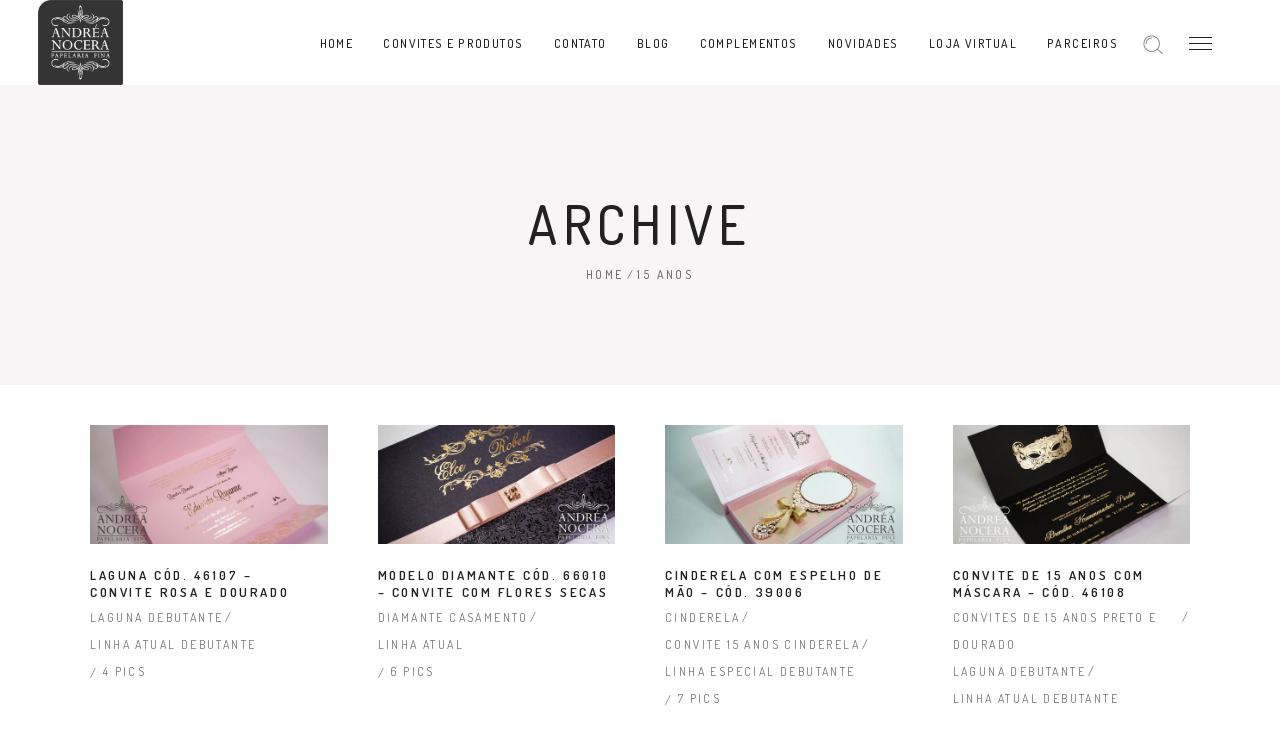

--- FILE ---
content_type: text/html; charset=UTF-8
request_url: https://nocera.com.br/portfolio-tag/rosa-e-ouro/
body_size: 28952
content:
<!DOCTYPE html>
<html dir="ltr" lang="pt-BR" prefix="og: https://ogp.me/ns#">
<head>
    
		<meta charset="UTF-8"/>
		<link rel="profile" href="http://gmpg.org/xfn/11"/>
		
				<meta name="viewport" content="width=device-width,initial-scale=1,user-scalable=yes">
			<style>img:is([sizes="auto" i], [sizes^="auto," i]) { contain-intrinsic-size: 3000px 1500px }</style>
	
		<!-- All in One SEO 4.9.3 - aioseo.com -->
	<meta name="robots" content="max-image-preview:large" />
	<link rel="canonical" href="https://nocera.com.br/portfolio-tag/rosa-e-ouro/" />
	<meta name="generator" content="All in One SEO (AIOSEO) 4.9.3" />
		<script type="application/ld+json" class="aioseo-schema">
			{"@context":"https:\/\/schema.org","@graph":[{"@type":"BreadcrumbList","@id":"https:\/\/nocera.com.br\/portfolio-tag\/rosa-e-ouro\/#breadcrumblist","itemListElement":[{"@type":"ListItem","@id":"https:\/\/nocera.com.br#listItem","position":1,"name":"Home","item":"https:\/\/nocera.com.br","nextItem":{"@type":"ListItem","@id":"https:\/\/nocera.com.br\/portfolio-tag\/rosa-e-ouro\/#listItem","name":"rosa e ouro"}},{"@type":"ListItem","@id":"https:\/\/nocera.com.br\/portfolio-tag\/rosa-e-ouro\/#listItem","position":2,"name":"rosa e ouro","previousItem":{"@type":"ListItem","@id":"https:\/\/nocera.com.br#listItem","name":"Home"}}]},{"@type":"CollectionPage","@id":"https:\/\/nocera.com.br\/portfolio-tag\/rosa-e-ouro\/#collectionpage","url":"https:\/\/nocera.com.br\/portfolio-tag\/rosa-e-ouro\/","name":"rosa e ouro - Atelier Andrea Nocera","inLanguage":"pt-BR","isPartOf":{"@id":"https:\/\/nocera.com.br\/#website"},"breadcrumb":{"@id":"https:\/\/nocera.com.br\/portfolio-tag\/rosa-e-ouro\/#breadcrumblist"}},{"@type":"Organization","@id":"https:\/\/nocera.com.br\/#organization","name":"Atelier Andrea Nocera","description":"Convites e Papelaria Fina para Eventos Sociais","url":"https:\/\/nocera.com.br\/"},{"@type":"WebSite","@id":"https:\/\/nocera.com.br\/#website","url":"https:\/\/nocera.com.br\/","name":"Atelier Andrea Nocera","description":"Convites e Papelaria Fina para Eventos Sociais","inLanguage":"pt-BR","publisher":{"@id":"https:\/\/nocera.com.br\/#organization"}}]}
		</script>
		<!-- All in One SEO -->


	<!-- This site is optimized with the Yoast SEO plugin v26.8 - https://yoast.com/product/yoast-seo-wordpress/ -->
	<title>rosa e ouro - Atelier Andrea Nocera</title>
	<link rel="canonical" href="https://nocera.com.br/portfolio-tag/rosa-e-ouro/" />
	<meta property="og:locale" content="pt_BR" />
	<meta property="og:type" content="article" />
	<meta property="og:title" content="Arquivo de rosa e ouro - Atelier Andrea Nocera" />
	<meta property="og:url" content="https://nocera.com.br/portfolio-tag/rosa-e-ouro/" />
	<meta property="og:site_name" content="Atelier Andrea Nocera" />
	<meta property="og:image" content="https://nocera.com.br/wp-content/uploads/2023/10/convites-de-casamento-15-anos-corporativos-empresariais.jpg" />
	<meta property="og:image:width" content="1200" />
	<meta property="og:image:height" content="600" />
	<meta property="og:image:type" content="image/jpeg" />
	<meta name="twitter:card" content="summary_large_image" />
	<meta name="twitter:site" content="@AndreaNocera_At" />
	<script type="application/ld+json" class="yoast-schema-graph">{"@context":"https://schema.org","@graph":[{"@type":"CollectionPage","@id":"https://nocera.com.br/portfolio-tag/rosa-e-ouro/","url":"https://nocera.com.br/portfolio-tag/rosa-e-ouro/","name":"Arquivo de rosa e ouro - Atelier Andrea Nocera","isPartOf":{"@id":"https://nocera.com.br/#website"},"primaryImageOfPage":{"@id":"https://nocera.com.br/portfolio-tag/rosa-e-ouro/#primaryimage"},"image":{"@id":"https://nocera.com.br/portfolio-tag/rosa-e-ouro/#primaryimage"},"thumbnailUrl":"https://nocera.com.br/wp-content/uploads/2019/12/Modelo-barato-preto-ouro-baile-mascaras-03.jpg","breadcrumb":{"@id":"https://nocera.com.br/portfolio-tag/rosa-e-ouro/#breadcrumb"},"inLanguage":"pt-BR"},{"@type":"ImageObject","inLanguage":"pt-BR","@id":"https://nocera.com.br/portfolio-tag/rosa-e-ouro/#primaryimage","url":"https://nocera.com.br/wp-content/uploads/2019/12/Modelo-barato-preto-ouro-baile-mascaras-03.jpg","contentUrl":"https://nocera.com.br/wp-content/uploads/2019/12/Modelo-barato-preto-ouro-baile-mascaras-03.jpg","width":1200,"height":800,"caption":"Convite de 15 anos com Máscara"},{"@type":"BreadcrumbList","@id":"https://nocera.com.br/portfolio-tag/rosa-e-ouro/#breadcrumb","itemListElement":[{"@type":"ListItem","position":1,"name":"Início","item":"https://nocera.com.br/"},{"@type":"ListItem","position":2,"name":"rosa e ouro"}]},{"@type":"WebSite","@id":"https://nocera.com.br/#website","url":"https://nocera.com.br/","name":"Atelier Andrea Nocera","description":"Convites e Papelaria Fina para Eventos Sociais","publisher":{"@id":"https://nocera.com.br/#organization"},"potentialAction":[{"@type":"SearchAction","target":{"@type":"EntryPoint","urlTemplate":"https://nocera.com.br/?s={search_term_string}"},"query-input":{"@type":"PropertyValueSpecification","valueRequired":true,"valueName":"search_term_string"}}],"inLanguage":"pt-BR"},{"@type":"Organization","@id":"https://nocera.com.br/#organization","name":"Atelier Andrea Nocera","url":"https://nocera.com.br/","logo":{"@type":"ImageObject","inLanguage":"pt-BR","@id":"https://nocera.com.br/#/schema/logo/image/","url":"https://nocera.com.br/wp-content/uploads/2017/07/logo-novo-atelier-wp.jpg","contentUrl":"https://nocera.com.br/wp-content/uploads/2017/07/logo-novo-atelier-wp.jpg","width":200,"height":200,"caption":"Atelier Andrea Nocera"},"image":{"@id":"https://nocera.com.br/#/schema/logo/image/"},"sameAs":["https://www.facebook.com/andreanocera","https://x.com/AndreaNocera_At","https://www.instagram.com/atelier_andrea_nocera/","https://br.pinterest.com/convite/pins/","https://www.youtube.com/channel/UCEpe4f0eQCOeEIgYAQlrjGA"]}]}</script>
	<!-- / Yoast SEO plugin. -->


<link rel='dns-prefetch' href='//fonts.googleapis.com' />
<link rel="alternate" type="application/rss+xml" title="Feed para Atelier Andrea Nocera &raquo;" href="https://nocera.com.br/feed/" />
<link rel="alternate" type="application/rss+xml" title="Feed de comentários para Atelier Andrea Nocera &raquo;" href="https://nocera.com.br/comments/feed/" />
<link rel="alternate" type="application/rss+xml" title="Feed para Atelier Andrea Nocera &raquo; rosa e ouro Portfolio Tag" href="https://nocera.com.br/portfolio-tag/rosa-e-ouro/feed/" />
		<!-- This site uses the Google Analytics by MonsterInsights plugin v9.11.1 - Using Analytics tracking - https://www.monsterinsights.com/ -->
							<script src="//www.googletagmanager.com/gtag/js?id=G-YMZHXZMTGN"  data-cfasync="false" data-wpfc-render="false" type="text/javascript" async></script>
			<script data-cfasync="false" data-wpfc-render="false" type="text/javascript">
				var mi_version = '9.11.1';
				var mi_track_user = true;
				var mi_no_track_reason = '';
								var MonsterInsightsDefaultLocations = {"page_location":"https:\/\/nocera.com.br\/portfolio-tag\/rosa-e-ouro\/"};
								if ( typeof MonsterInsightsPrivacyGuardFilter === 'function' ) {
					var MonsterInsightsLocations = (typeof MonsterInsightsExcludeQuery === 'object') ? MonsterInsightsPrivacyGuardFilter( MonsterInsightsExcludeQuery ) : MonsterInsightsPrivacyGuardFilter( MonsterInsightsDefaultLocations );
				} else {
					var MonsterInsightsLocations = (typeof MonsterInsightsExcludeQuery === 'object') ? MonsterInsightsExcludeQuery : MonsterInsightsDefaultLocations;
				}

								var disableStrs = [
										'ga-disable-G-YMZHXZMTGN',
									];

				/* Function to detect opted out users */
				function __gtagTrackerIsOptedOut() {
					for (var index = 0; index < disableStrs.length; index++) {
						if (document.cookie.indexOf(disableStrs[index] + '=true') > -1) {
							return true;
						}
					}

					return false;
				}

				/* Disable tracking if the opt-out cookie exists. */
				if (__gtagTrackerIsOptedOut()) {
					for (var index = 0; index < disableStrs.length; index++) {
						window[disableStrs[index]] = true;
					}
				}

				/* Opt-out function */
				function __gtagTrackerOptout() {
					for (var index = 0; index < disableStrs.length; index++) {
						document.cookie = disableStrs[index] + '=true; expires=Thu, 31 Dec 2099 23:59:59 UTC; path=/';
						window[disableStrs[index]] = true;
					}
				}

				if ('undefined' === typeof gaOptout) {
					function gaOptout() {
						__gtagTrackerOptout();
					}
				}
								window.dataLayer = window.dataLayer || [];

				window.MonsterInsightsDualTracker = {
					helpers: {},
					trackers: {},
				};
				if (mi_track_user) {
					function __gtagDataLayer() {
						dataLayer.push(arguments);
					}

					function __gtagTracker(type, name, parameters) {
						if (!parameters) {
							parameters = {};
						}

						if (parameters.send_to) {
							__gtagDataLayer.apply(null, arguments);
							return;
						}

						if (type === 'event') {
														parameters.send_to = monsterinsights_frontend.v4_id;
							var hookName = name;
							if (typeof parameters['event_category'] !== 'undefined') {
								hookName = parameters['event_category'] + ':' + name;
							}

							if (typeof MonsterInsightsDualTracker.trackers[hookName] !== 'undefined') {
								MonsterInsightsDualTracker.trackers[hookName](parameters);
							} else {
								__gtagDataLayer('event', name, parameters);
							}
							
						} else {
							__gtagDataLayer.apply(null, arguments);
						}
					}

					__gtagTracker('js', new Date());
					__gtagTracker('set', {
						'developer_id.dZGIzZG': true,
											});
					if ( MonsterInsightsLocations.page_location ) {
						__gtagTracker('set', MonsterInsightsLocations);
					}
										__gtagTracker('config', 'G-YMZHXZMTGN', {"forceSSL":"true"} );
										window.gtag = __gtagTracker;										(function () {
						/* https://developers.google.com/analytics/devguides/collection/analyticsjs/ */
						/* ga and __gaTracker compatibility shim. */
						var noopfn = function () {
							return null;
						};
						var newtracker = function () {
							return new Tracker();
						};
						var Tracker = function () {
							return null;
						};
						var p = Tracker.prototype;
						p.get = noopfn;
						p.set = noopfn;
						p.send = function () {
							var args = Array.prototype.slice.call(arguments);
							args.unshift('send');
							__gaTracker.apply(null, args);
						};
						var __gaTracker = function () {
							var len = arguments.length;
							if (len === 0) {
								return;
							}
							var f = arguments[len - 1];
							if (typeof f !== 'object' || f === null || typeof f.hitCallback !== 'function') {
								if ('send' === arguments[0]) {
									var hitConverted, hitObject = false, action;
									if ('event' === arguments[1]) {
										if ('undefined' !== typeof arguments[3]) {
											hitObject = {
												'eventAction': arguments[3],
												'eventCategory': arguments[2],
												'eventLabel': arguments[4],
												'value': arguments[5] ? arguments[5] : 1,
											}
										}
									}
									if ('pageview' === arguments[1]) {
										if ('undefined' !== typeof arguments[2]) {
											hitObject = {
												'eventAction': 'page_view',
												'page_path': arguments[2],
											}
										}
									}
									if (typeof arguments[2] === 'object') {
										hitObject = arguments[2];
									}
									if (typeof arguments[5] === 'object') {
										Object.assign(hitObject, arguments[5]);
									}
									if ('undefined' !== typeof arguments[1].hitType) {
										hitObject = arguments[1];
										if ('pageview' === hitObject.hitType) {
											hitObject.eventAction = 'page_view';
										}
									}
									if (hitObject) {
										action = 'timing' === arguments[1].hitType ? 'timing_complete' : hitObject.eventAction;
										hitConverted = mapArgs(hitObject);
										__gtagTracker('event', action, hitConverted);
									}
								}
								return;
							}

							function mapArgs(args) {
								var arg, hit = {};
								var gaMap = {
									'eventCategory': 'event_category',
									'eventAction': 'event_action',
									'eventLabel': 'event_label',
									'eventValue': 'event_value',
									'nonInteraction': 'non_interaction',
									'timingCategory': 'event_category',
									'timingVar': 'name',
									'timingValue': 'value',
									'timingLabel': 'event_label',
									'page': 'page_path',
									'location': 'page_location',
									'title': 'page_title',
									'referrer' : 'page_referrer',
								};
								for (arg in args) {
																		if (!(!args.hasOwnProperty(arg) || !gaMap.hasOwnProperty(arg))) {
										hit[gaMap[arg]] = args[arg];
									} else {
										hit[arg] = args[arg];
									}
								}
								return hit;
							}

							try {
								f.hitCallback();
							} catch (ex) {
							}
						};
						__gaTracker.create = newtracker;
						__gaTracker.getByName = newtracker;
						__gaTracker.getAll = function () {
							return [];
						};
						__gaTracker.remove = noopfn;
						__gaTracker.loaded = true;
						window['__gaTracker'] = __gaTracker;
					})();
									} else {
										console.log("");
					(function () {
						function __gtagTracker() {
							return null;
						}

						window['__gtagTracker'] = __gtagTracker;
						window['gtag'] = __gtagTracker;
					})();
									}
			</script>
							<!-- / Google Analytics by MonsterInsights -->
		<script type="text/javascript">
/* <![CDATA[ */
window._wpemojiSettings = {"baseUrl":"https:\/\/s.w.org\/images\/core\/emoji\/16.0.1\/72x72\/","ext":".png","svgUrl":"https:\/\/s.w.org\/images\/core\/emoji\/16.0.1\/svg\/","svgExt":".svg","source":{"concatemoji":"https:\/\/nocera.com.br\/wp-includes\/js\/wp-emoji-release.min.js?ver=6.8.3"}};
/*! This file is auto-generated */
!function(s,n){var o,i,e;function c(e){try{var t={supportTests:e,timestamp:(new Date).valueOf()};sessionStorage.setItem(o,JSON.stringify(t))}catch(e){}}function p(e,t,n){e.clearRect(0,0,e.canvas.width,e.canvas.height),e.fillText(t,0,0);var t=new Uint32Array(e.getImageData(0,0,e.canvas.width,e.canvas.height).data),a=(e.clearRect(0,0,e.canvas.width,e.canvas.height),e.fillText(n,0,0),new Uint32Array(e.getImageData(0,0,e.canvas.width,e.canvas.height).data));return t.every(function(e,t){return e===a[t]})}function u(e,t){e.clearRect(0,0,e.canvas.width,e.canvas.height),e.fillText(t,0,0);for(var n=e.getImageData(16,16,1,1),a=0;a<n.data.length;a++)if(0!==n.data[a])return!1;return!0}function f(e,t,n,a){switch(t){case"flag":return n(e,"\ud83c\udff3\ufe0f\u200d\u26a7\ufe0f","\ud83c\udff3\ufe0f\u200b\u26a7\ufe0f")?!1:!n(e,"\ud83c\udde8\ud83c\uddf6","\ud83c\udde8\u200b\ud83c\uddf6")&&!n(e,"\ud83c\udff4\udb40\udc67\udb40\udc62\udb40\udc65\udb40\udc6e\udb40\udc67\udb40\udc7f","\ud83c\udff4\u200b\udb40\udc67\u200b\udb40\udc62\u200b\udb40\udc65\u200b\udb40\udc6e\u200b\udb40\udc67\u200b\udb40\udc7f");case"emoji":return!a(e,"\ud83e\udedf")}return!1}function g(e,t,n,a){var r="undefined"!=typeof WorkerGlobalScope&&self instanceof WorkerGlobalScope?new OffscreenCanvas(300,150):s.createElement("canvas"),o=r.getContext("2d",{willReadFrequently:!0}),i=(o.textBaseline="top",o.font="600 32px Arial",{});return e.forEach(function(e){i[e]=t(o,e,n,a)}),i}function t(e){var t=s.createElement("script");t.src=e,t.defer=!0,s.head.appendChild(t)}"undefined"!=typeof Promise&&(o="wpEmojiSettingsSupports",i=["flag","emoji"],n.supports={everything:!0,everythingExceptFlag:!0},e=new Promise(function(e){s.addEventListener("DOMContentLoaded",e,{once:!0})}),new Promise(function(t){var n=function(){try{var e=JSON.parse(sessionStorage.getItem(o));if("object"==typeof e&&"number"==typeof e.timestamp&&(new Date).valueOf()<e.timestamp+604800&&"object"==typeof e.supportTests)return e.supportTests}catch(e){}return null}();if(!n){if("undefined"!=typeof Worker&&"undefined"!=typeof OffscreenCanvas&&"undefined"!=typeof URL&&URL.createObjectURL&&"undefined"!=typeof Blob)try{var e="postMessage("+g.toString()+"("+[JSON.stringify(i),f.toString(),p.toString(),u.toString()].join(",")+"));",a=new Blob([e],{type:"text/javascript"}),r=new Worker(URL.createObjectURL(a),{name:"wpTestEmojiSupports"});return void(r.onmessage=function(e){c(n=e.data),r.terminate(),t(n)})}catch(e){}c(n=g(i,f,p,u))}t(n)}).then(function(e){for(var t in e)n.supports[t]=e[t],n.supports.everything=n.supports.everything&&n.supports[t],"flag"!==t&&(n.supports.everythingExceptFlag=n.supports.everythingExceptFlag&&n.supports[t]);n.supports.everythingExceptFlag=n.supports.everythingExceptFlag&&!n.supports.flag,n.DOMReady=!1,n.readyCallback=function(){n.DOMReady=!0}}).then(function(){return e}).then(function(){var e;n.supports.everything||(n.readyCallback(),(e=n.source||{}).concatemoji?t(e.concatemoji):e.wpemoji&&e.twemoji&&(t(e.twemoji),t(e.wpemoji)))}))}((window,document),window._wpemojiSettings);
/* ]]> */
</script>
<link rel='stylesheet' id='sbi_styles-css' href='https://nocera.com.br/wp-content/plugins/instagram-feed/css/sbi-styles.min.css?ver=6.10.0' type='text/css' media='all' />
<style id='wp-emoji-styles-inline-css' type='text/css'>

	img.wp-smiley, img.emoji {
		display: inline !important;
		border: none !important;
		box-shadow: none !important;
		height: 1em !important;
		width: 1em !important;
		margin: 0 0.07em !important;
		vertical-align: -0.1em !important;
		background: none !important;
		padding: 0 !important;
	}
</style>
<link rel='stylesheet' id='wp-block-library-css' href='https://nocera.com.br/wp-includes/css/dist/block-library/style.min.css?ver=6.8.3' type='text/css' media='all' />
<style id='classic-theme-styles-inline-css' type='text/css'>
/*! This file is auto-generated */
.wp-block-button__link{color:#fff;background-color:#32373c;border-radius:9999px;box-shadow:none;text-decoration:none;padding:calc(.667em + 2px) calc(1.333em + 2px);font-size:1.125em}.wp-block-file__button{background:#32373c;color:#fff;text-decoration:none}
</style>
<link rel='stylesheet' id='aioseo/css/src/vue/standalone/blocks/table-of-contents/global.scss-css' href='https://nocera.com.br/wp-content/plugins/all-in-one-seo-pack/dist/Lite/assets/css/table-of-contents/global.e90f6d47.css?ver=4.9.3' type='text/css' media='all' />
<link rel='stylesheet' id='wp-components-css' href='https://nocera.com.br/wp-includes/css/dist/components/style.min.css?ver=6.8.3' type='text/css' media='all' />
<link rel='stylesheet' id='wp-preferences-css' href='https://nocera.com.br/wp-includes/css/dist/preferences/style.min.css?ver=6.8.3' type='text/css' media='all' />
<link rel='stylesheet' id='wp-block-editor-css' href='https://nocera.com.br/wp-includes/css/dist/block-editor/style.min.css?ver=6.8.3' type='text/css' media='all' />
<link rel='stylesheet' id='wp-reusable-blocks-css' href='https://nocera.com.br/wp-includes/css/dist/reusable-blocks/style.min.css?ver=6.8.3' type='text/css' media='all' />
<link rel='stylesheet' id='wp-patterns-css' href='https://nocera.com.br/wp-includes/css/dist/patterns/style.min.css?ver=6.8.3' type='text/css' media='all' />
<link rel='stylesheet' id='wp-editor-css' href='https://nocera.com.br/wp-includes/css/dist/editor/style.min.css?ver=6.8.3' type='text/css' media='all' />
<link rel='stylesheet' id='nta_whatsapp-style-css-css' href='https://nocera.com.br/wp-content/plugins/whatsapp-for-wordpress/dist/blocks.style.build.css?ver=6.8.3' type='text/css' media='all' />
<style id='global-styles-inline-css' type='text/css'>
:root{--wp--preset--aspect-ratio--square: 1;--wp--preset--aspect-ratio--4-3: 4/3;--wp--preset--aspect-ratio--3-4: 3/4;--wp--preset--aspect-ratio--3-2: 3/2;--wp--preset--aspect-ratio--2-3: 2/3;--wp--preset--aspect-ratio--16-9: 16/9;--wp--preset--aspect-ratio--9-16: 9/16;--wp--preset--color--black: #000000;--wp--preset--color--cyan-bluish-gray: #abb8c3;--wp--preset--color--white: #ffffff;--wp--preset--color--pale-pink: #f78da7;--wp--preset--color--vivid-red: #cf2e2e;--wp--preset--color--luminous-vivid-orange: #ff6900;--wp--preset--color--luminous-vivid-amber: #fcb900;--wp--preset--color--light-green-cyan: #7bdcb5;--wp--preset--color--vivid-green-cyan: #00d084;--wp--preset--color--pale-cyan-blue: #8ed1fc;--wp--preset--color--vivid-cyan-blue: #0693e3;--wp--preset--color--vivid-purple: #9b51e0;--wp--preset--gradient--vivid-cyan-blue-to-vivid-purple: linear-gradient(135deg,rgba(6,147,227,1) 0%,rgb(155,81,224) 100%);--wp--preset--gradient--light-green-cyan-to-vivid-green-cyan: linear-gradient(135deg,rgb(122,220,180) 0%,rgb(0,208,130) 100%);--wp--preset--gradient--luminous-vivid-amber-to-luminous-vivid-orange: linear-gradient(135deg,rgba(252,185,0,1) 0%,rgba(255,105,0,1) 100%);--wp--preset--gradient--luminous-vivid-orange-to-vivid-red: linear-gradient(135deg,rgba(255,105,0,1) 0%,rgb(207,46,46) 100%);--wp--preset--gradient--very-light-gray-to-cyan-bluish-gray: linear-gradient(135deg,rgb(238,238,238) 0%,rgb(169,184,195) 100%);--wp--preset--gradient--cool-to-warm-spectrum: linear-gradient(135deg,rgb(74,234,220) 0%,rgb(151,120,209) 20%,rgb(207,42,186) 40%,rgb(238,44,130) 60%,rgb(251,105,98) 80%,rgb(254,248,76) 100%);--wp--preset--gradient--blush-light-purple: linear-gradient(135deg,rgb(255,206,236) 0%,rgb(152,150,240) 100%);--wp--preset--gradient--blush-bordeaux: linear-gradient(135deg,rgb(254,205,165) 0%,rgb(254,45,45) 50%,rgb(107,0,62) 100%);--wp--preset--gradient--luminous-dusk: linear-gradient(135deg,rgb(255,203,112) 0%,rgb(199,81,192) 50%,rgb(65,88,208) 100%);--wp--preset--gradient--pale-ocean: linear-gradient(135deg,rgb(255,245,203) 0%,rgb(182,227,212) 50%,rgb(51,167,181) 100%);--wp--preset--gradient--electric-grass: linear-gradient(135deg,rgb(202,248,128) 0%,rgb(113,206,126) 100%);--wp--preset--gradient--midnight: linear-gradient(135deg,rgb(2,3,129) 0%,rgb(40,116,252) 100%);--wp--preset--font-size--small: 13px;--wp--preset--font-size--medium: 20px;--wp--preset--font-size--large: 36px;--wp--preset--font-size--x-large: 42px;--wp--preset--spacing--20: 0.44rem;--wp--preset--spacing--30: 0.67rem;--wp--preset--spacing--40: 1rem;--wp--preset--spacing--50: 1.5rem;--wp--preset--spacing--60: 2.25rem;--wp--preset--spacing--70: 3.38rem;--wp--preset--spacing--80: 5.06rem;--wp--preset--shadow--natural: 6px 6px 9px rgba(0, 0, 0, 0.2);--wp--preset--shadow--deep: 12px 12px 50px rgba(0, 0, 0, 0.4);--wp--preset--shadow--sharp: 6px 6px 0px rgba(0, 0, 0, 0.2);--wp--preset--shadow--outlined: 6px 6px 0px -3px rgba(255, 255, 255, 1), 6px 6px rgba(0, 0, 0, 1);--wp--preset--shadow--crisp: 6px 6px 0px rgba(0, 0, 0, 1);}:where(.is-layout-flex){gap: 0.5em;}:where(.is-layout-grid){gap: 0.5em;}body .is-layout-flex{display: flex;}.is-layout-flex{flex-wrap: wrap;align-items: center;}.is-layout-flex > :is(*, div){margin: 0;}body .is-layout-grid{display: grid;}.is-layout-grid > :is(*, div){margin: 0;}:where(.wp-block-columns.is-layout-flex){gap: 2em;}:where(.wp-block-columns.is-layout-grid){gap: 2em;}:where(.wp-block-post-template.is-layout-flex){gap: 1.25em;}:where(.wp-block-post-template.is-layout-grid){gap: 1.25em;}.has-black-color{color: var(--wp--preset--color--black) !important;}.has-cyan-bluish-gray-color{color: var(--wp--preset--color--cyan-bluish-gray) !important;}.has-white-color{color: var(--wp--preset--color--white) !important;}.has-pale-pink-color{color: var(--wp--preset--color--pale-pink) !important;}.has-vivid-red-color{color: var(--wp--preset--color--vivid-red) !important;}.has-luminous-vivid-orange-color{color: var(--wp--preset--color--luminous-vivid-orange) !important;}.has-luminous-vivid-amber-color{color: var(--wp--preset--color--luminous-vivid-amber) !important;}.has-light-green-cyan-color{color: var(--wp--preset--color--light-green-cyan) !important;}.has-vivid-green-cyan-color{color: var(--wp--preset--color--vivid-green-cyan) !important;}.has-pale-cyan-blue-color{color: var(--wp--preset--color--pale-cyan-blue) !important;}.has-vivid-cyan-blue-color{color: var(--wp--preset--color--vivid-cyan-blue) !important;}.has-vivid-purple-color{color: var(--wp--preset--color--vivid-purple) !important;}.has-black-background-color{background-color: var(--wp--preset--color--black) !important;}.has-cyan-bluish-gray-background-color{background-color: var(--wp--preset--color--cyan-bluish-gray) !important;}.has-white-background-color{background-color: var(--wp--preset--color--white) !important;}.has-pale-pink-background-color{background-color: var(--wp--preset--color--pale-pink) !important;}.has-vivid-red-background-color{background-color: var(--wp--preset--color--vivid-red) !important;}.has-luminous-vivid-orange-background-color{background-color: var(--wp--preset--color--luminous-vivid-orange) !important;}.has-luminous-vivid-amber-background-color{background-color: var(--wp--preset--color--luminous-vivid-amber) !important;}.has-light-green-cyan-background-color{background-color: var(--wp--preset--color--light-green-cyan) !important;}.has-vivid-green-cyan-background-color{background-color: var(--wp--preset--color--vivid-green-cyan) !important;}.has-pale-cyan-blue-background-color{background-color: var(--wp--preset--color--pale-cyan-blue) !important;}.has-vivid-cyan-blue-background-color{background-color: var(--wp--preset--color--vivid-cyan-blue) !important;}.has-vivid-purple-background-color{background-color: var(--wp--preset--color--vivid-purple) !important;}.has-black-border-color{border-color: var(--wp--preset--color--black) !important;}.has-cyan-bluish-gray-border-color{border-color: var(--wp--preset--color--cyan-bluish-gray) !important;}.has-white-border-color{border-color: var(--wp--preset--color--white) !important;}.has-pale-pink-border-color{border-color: var(--wp--preset--color--pale-pink) !important;}.has-vivid-red-border-color{border-color: var(--wp--preset--color--vivid-red) !important;}.has-luminous-vivid-orange-border-color{border-color: var(--wp--preset--color--luminous-vivid-orange) !important;}.has-luminous-vivid-amber-border-color{border-color: var(--wp--preset--color--luminous-vivid-amber) !important;}.has-light-green-cyan-border-color{border-color: var(--wp--preset--color--light-green-cyan) !important;}.has-vivid-green-cyan-border-color{border-color: var(--wp--preset--color--vivid-green-cyan) !important;}.has-pale-cyan-blue-border-color{border-color: var(--wp--preset--color--pale-cyan-blue) !important;}.has-vivid-cyan-blue-border-color{border-color: var(--wp--preset--color--vivid-cyan-blue) !important;}.has-vivid-purple-border-color{border-color: var(--wp--preset--color--vivid-purple) !important;}.has-vivid-cyan-blue-to-vivid-purple-gradient-background{background: var(--wp--preset--gradient--vivid-cyan-blue-to-vivid-purple) !important;}.has-light-green-cyan-to-vivid-green-cyan-gradient-background{background: var(--wp--preset--gradient--light-green-cyan-to-vivid-green-cyan) !important;}.has-luminous-vivid-amber-to-luminous-vivid-orange-gradient-background{background: var(--wp--preset--gradient--luminous-vivid-amber-to-luminous-vivid-orange) !important;}.has-luminous-vivid-orange-to-vivid-red-gradient-background{background: var(--wp--preset--gradient--luminous-vivid-orange-to-vivid-red) !important;}.has-very-light-gray-to-cyan-bluish-gray-gradient-background{background: var(--wp--preset--gradient--very-light-gray-to-cyan-bluish-gray) !important;}.has-cool-to-warm-spectrum-gradient-background{background: var(--wp--preset--gradient--cool-to-warm-spectrum) !important;}.has-blush-light-purple-gradient-background{background: var(--wp--preset--gradient--blush-light-purple) !important;}.has-blush-bordeaux-gradient-background{background: var(--wp--preset--gradient--blush-bordeaux) !important;}.has-luminous-dusk-gradient-background{background: var(--wp--preset--gradient--luminous-dusk) !important;}.has-pale-ocean-gradient-background{background: var(--wp--preset--gradient--pale-ocean) !important;}.has-electric-grass-gradient-background{background: var(--wp--preset--gradient--electric-grass) !important;}.has-midnight-gradient-background{background: var(--wp--preset--gradient--midnight) !important;}.has-small-font-size{font-size: var(--wp--preset--font-size--small) !important;}.has-medium-font-size{font-size: var(--wp--preset--font-size--medium) !important;}.has-large-font-size{font-size: var(--wp--preset--font-size--large) !important;}.has-x-large-font-size{font-size: var(--wp--preset--font-size--x-large) !important;}
:where(.wp-block-post-template.is-layout-flex){gap: 1.25em;}:where(.wp-block-post-template.is-layout-grid){gap: 1.25em;}
:where(.wp-block-columns.is-layout-flex){gap: 2em;}:where(.wp-block-columns.is-layout-grid){gap: 2em;}
:root :where(.wp-block-pullquote){font-size: 1.5em;line-height: 1.6;}
</style>
<link rel='stylesheet' id='dashicons-css' href='https://nocera.com.br/wp-includes/css/dashicons.min.css?ver=6.8.3' type='text/css' media='all' />
<link rel='stylesheet' id='admin-bar-css' href='https://nocera.com.br/wp-includes/css/admin-bar.min.css?ver=6.8.3' type='text/css' media='all' />
<style id='admin-bar-inline-css' type='text/css'>

    /* Hide CanvasJS credits for P404 charts specifically */
    #p404RedirectChart .canvasjs-chart-credit {
        display: none !important;
    }
    
    #p404RedirectChart canvas {
        border-radius: 6px;
    }

    .p404-redirect-adminbar-weekly-title {
        font-weight: bold;
        font-size: 14px;
        color: #fff;
        margin-bottom: 6px;
    }

    #wpadminbar #wp-admin-bar-p404_free_top_button .ab-icon:before {
        content: "\f103";
        color: #dc3545;
        top: 3px;
    }
    
    #wp-admin-bar-p404_free_top_button .ab-item {
        min-width: 80px !important;
        padding: 0px !important;
    }
    
    /* Ensure proper positioning and z-index for P404 dropdown */
    .p404-redirect-adminbar-dropdown-wrap { 
        min-width: 0; 
        padding: 0;
        position: static !important;
    }
    
    #wpadminbar #wp-admin-bar-p404_free_top_button_dropdown {
        position: static !important;
    }
    
    #wpadminbar #wp-admin-bar-p404_free_top_button_dropdown .ab-item {
        padding: 0 !important;
        margin: 0 !important;
    }
    
    .p404-redirect-dropdown-container {
        min-width: 340px;
        padding: 18px 18px 12px 18px;
        background: #23282d !important;
        color: #fff;
        border-radius: 12px;
        box-shadow: 0 8px 32px rgba(0,0,0,0.25);
        margin-top: 10px;
        position: relative !important;
        z-index: 999999 !important;
        display: block !important;
        border: 1px solid #444;
    }
    
    /* Ensure P404 dropdown appears on hover */
    #wpadminbar #wp-admin-bar-p404_free_top_button .p404-redirect-dropdown-container { 
        display: none !important;
    }
    
    #wpadminbar #wp-admin-bar-p404_free_top_button:hover .p404-redirect-dropdown-container { 
        display: block !important;
    }
    
    #wpadminbar #wp-admin-bar-p404_free_top_button:hover #wp-admin-bar-p404_free_top_button_dropdown .p404-redirect-dropdown-container {
        display: block !important;
    }
    
    .p404-redirect-card {
        background: #2c3338;
        border-radius: 8px;
        padding: 18px 18px 12px 18px;
        box-shadow: 0 2px 8px rgba(0,0,0,0.07);
        display: flex;
        flex-direction: column;
        align-items: flex-start;
        border: 1px solid #444;
    }
    
    .p404-redirect-btn {
        display: inline-block;
        background: #dc3545;
        color: #fff !important;
        font-weight: bold;
        padding: 5px 22px;
        border-radius: 8px;
        text-decoration: none;
        font-size: 17px;
        transition: background 0.2s, box-shadow 0.2s;
        margin-top: 8px;
        box-shadow: 0 2px 8px rgba(220,53,69,0.15);
        text-align: center;
        line-height: 1.6;
    }
    
    .p404-redirect-btn:hover {
        background: #c82333;
        color: #fff !important;
        box-shadow: 0 4px 16px rgba(220,53,69,0.25);
    }
    
    /* Prevent conflicts with other admin bar dropdowns */
    #wpadminbar .ab-top-menu > li:hover > .ab-item,
    #wpadminbar .ab-top-menu > li.hover > .ab-item {
        z-index: auto;
    }
    
    #wpadminbar #wp-admin-bar-p404_free_top_button:hover > .ab-item {
        z-index: 999998 !important;
    }
    
</style>
<link rel='stylesheet' id='contact-form-7-css' href='https://nocera.com.br/wp-content/plugins/contact-form-7/includes/css/styles.css?ver=6.1.4' type='text/css' media='all' />
<style id='woocommerce-inline-inline-css' type='text/css'>
.woocommerce form .form-row .required { visibility: visible; }
</style>
<link rel='stylesheet' id='brands-styles-css' href='https://nocera.com.br/wp-content/plugins/woocommerce/assets/css/brands.css?ver=10.3.7' type='text/css' media='all' />
<link rel='stylesheet' id='azalea-eltdf-default-style-css' href='https://nocera.com.br/wp-content/themes/azaleawp/style.css?ver=6.8.3' type='text/css' media='all' />
<link rel='stylesheet' id='azalea-eltdf-modules-css' href='https://nocera.com.br/wp-content/themes/azaleawp/assets/css/modules.min.css?ver=6.8.3' type='text/css' media='all' />
<style id='azalea-eltdf-modules-inline-css' type='text/css'>
/* generated in /home/u835552287/domains/nocera.com.br/public_html/wp-content/themes/azaleawp/framework/admin/options/general/map.php azalea_eltdf_page_general_style function */
.page-id--1.eltdf-boxed .eltdf-wrapper { background-attachment: fixed;}


@media only screen and (max-width: 1024px) {
body.single.postid-680 .eltdf-content .eltdf-content-inner>.eltdf-full-width>.eltdf-full-width-inner {
    padding-top: 0px!important;
}
}
</style>
<link rel='stylesheet' id='eltdf-font_awesome-css' href='https://nocera.com.br/wp-content/themes/azaleawp/assets/css/font-awesome/css/font-awesome.min.css?ver=6.8.3' type='text/css' media='all' />
<link rel='stylesheet' id='eltdf-font_elegant-css' href='https://nocera.com.br/wp-content/themes/azaleawp/assets/css/elegant-icons/style.min.css?ver=6.8.3' type='text/css' media='all' />
<link rel='stylesheet' id='eltdf-ion_icons-css' href='https://nocera.com.br/wp-content/themes/azaleawp/assets/css/ion-icons/css/ionicons.min.css?ver=6.8.3' type='text/css' media='all' />
<link rel='stylesheet' id='eltdf-linea_icons-css' href='https://nocera.com.br/wp-content/themes/azaleawp/assets/css/linea-icons/style.css?ver=6.8.3' type='text/css' media='all' />
<link rel='stylesheet' id='mediaelement-css' href='https://nocera.com.br/wp-includes/js/mediaelement/mediaelementplayer-legacy.min.css?ver=4.2.17' type='text/css' media='all' />
<link rel='stylesheet' id='wp-mediaelement-css' href='https://nocera.com.br/wp-includes/js/mediaelement/wp-mediaelement.min.css?ver=6.8.3' type='text/css' media='all' />
<link rel='stylesheet' id='azalea-eltdf-modules-responsive-css' href='https://nocera.com.br/wp-content/themes/azaleawp/assets/css/modules-responsive.min.css?ver=6.8.3' type='text/css' media='all' />
<link rel='stylesheet' id='js_composer_front-css' href='https://nocera.com.br/wp-content/plugins/js_composer/assets/css/js_composer.min.css?ver=8.5' type='text/css' media='all' />
<link rel='stylesheet' id='azalea-eltdf-google-fonts-css' href='https://fonts.googleapis.com/css?family=Dosis%3A300%2C400%2C500%2C600%2C700%7CHalant%3A300%2C400%2C500%2C600%2C700&#038;subset=latin-ext&#038;ver=1.0.0' type='text/css' media='all' />
<link rel='stylesheet' id='nta-css-popup-css' href='https://nocera.com.br/wp-content/plugins/whatsapp-for-wordpress/assets/css/style.css?ver=6.8.3' type='text/css' media='all' />
<script type="text/javascript" src="https://nocera.com.br/wp-content/plugins/google-analytics-for-wordpress/assets/js/frontend-gtag.min.js?ver=9.11.1" id="monsterinsights-frontend-script-js" async="async" data-wp-strategy="async"></script>
<script data-cfasync="false" data-wpfc-render="false" type="text/javascript" id='monsterinsights-frontend-script-js-extra'>/* <![CDATA[ */
var monsterinsights_frontend = {"js_events_tracking":"true","download_extensions":"doc,pdf,ppt,zip,xls,docx,pptx,xlsx","inbound_paths":"[]","home_url":"https:\/\/nocera.com.br","hash_tracking":"false","v4_id":"G-YMZHXZMTGN"};/* ]]> */
</script>
<script type="text/javascript" src="https://nocera.com.br/wp-includes/js/jquery/jquery.min.js?ver=3.7.1" id="jquery-core-js"></script>
<script type="text/javascript" src="https://nocera.com.br/wp-includes/js/jquery/jquery-migrate.min.js?ver=3.4.1" id="jquery-migrate-js"></script>
<script type="text/javascript" src="https://nocera.com.br/wp-content/plugins/woocommerce/assets/js/jquery-blockui/jquery.blockUI.min.js?ver=2.7.0-wc.10.3.7" id="wc-jquery-blockui-js" defer="defer" data-wp-strategy="defer"></script>
<script type="text/javascript" src="https://nocera.com.br/wp-content/plugins/woocommerce/assets/js/js-cookie/js.cookie.min.js?ver=2.1.4-wc.10.3.7" id="wc-js-cookie-js" defer="defer" data-wp-strategy="defer"></script>
<script type="text/javascript" id="woocommerce-js-extra">
/* <![CDATA[ */
var woocommerce_params = {"ajax_url":"\/wp-admin\/admin-ajax.php","wc_ajax_url":"\/?wc-ajax=%%endpoint%%","i18n_password_show":"Mostrar senha","i18n_password_hide":"Ocultar senha"};
/* ]]> */
</script>
<script type="text/javascript" src="https://nocera.com.br/wp-content/plugins/woocommerce/assets/js/frontend/woocommerce.min.js?ver=10.3.7" id="woocommerce-js" defer="defer" data-wp-strategy="defer"></script>
<script type="text/javascript" src="https://nocera.com.br/wp-content/plugins/woocommerce/assets/js/prettyPhoto/jquery.prettyPhoto.min.js?ver=3.1.6-wc.10.3.7" id="wc-prettyPhoto-js" defer="defer" data-wp-strategy="defer"></script>
<script type="text/javascript" src="https://nocera.com.br/wp-content/plugins/woocommerce/assets/js/select2/select2.full.min.js?ver=4.0.3-wc.10.3.7" id="wc-select2-js" defer="defer" data-wp-strategy="defer"></script>
<script type="text/javascript" id="nta-js-popup-js-extra">
/* <![CDATA[ */
var ntawaAjax = {"url":"https:\/\/nocera.com.br\/wp-admin\/admin-ajax.php"};
/* ]]> */
</script>
<script type="text/javascript" src="https://nocera.com.br/wp-content/plugins/whatsapp-for-wordpress/assets/js/main.js?ver=6.8.3" id="nta-js-popup-js"></script>
<script></script><link rel="https://api.w.org/" href="https://nocera.com.br/wp-json/" /><link rel="EditURI" type="application/rsd+xml" title="RSD" href="https://nocera.com.br/xmlrpc.php?rsd" />
<meta name="generator" content="WordPress 6.8.3" />
<meta name="generator" content="WooCommerce 10.3.7" />
	<noscript><style>.woocommerce-product-gallery{ opacity: 1 !important; }</style></noscript>
	        <style>
            .wa__stt_offline{
                pointer-events: none;
            }

            .wa__button_text_only_me .wa__btn_txt{
                padding-top: 16px !important;
                padding-bottom: 15px !important;
            }

            .wa__popup_content_item .wa__cs_img_wrap{
                width: 48px;
                height: 48px;
            }

            .wa__popup_chat_box .wa__popup_heading{
                background: #2db742;
            }

            .wa__btn_popup .wa__btn_popup_icon{
                background: #2db742;
            }

            .wa__popup_chat_box .wa__stt{
                border-left: 2px solid  #2db742;
            }

            .wa__popup_chat_box .wa__popup_heading .wa__popup_title{
                color: #fff;
            }

            .wa__popup_chat_box .wa__popup_heading .wa__popup_intro{
                color: #fff;
                opacity: 0.8;
            }

            .wa__popup_chat_box .wa__popup_heading .wa__popup_intro strong{

            }

            
        </style>

        <meta name="generator" content="Powered by WPBakery Page Builder - drag and drop page builder for WordPress."/>
<style type="text/css" id="sns_global_styles">/* custon top menu */

.eltdf-vertical-align-containers .eltdf-position-right{min-width:830px}.eltdf-position-right-inner{min-width:931px;margin-right:33px}@media screen and (max-width:1290px){.eltdf-position-right-inner{min-width:631px}.eltdf-main-menu>ul>li>a{font-size:12px;padding:0 15px}}a.eltdf-search-opener.eltdf-icon-has-hover,a.eltdf-side-menu-button-opener.eltdf-icon-has-hover{top:2px}@media screen and (max-width:1165px) and (min-width:1010px){.eltdf-vertical-align-containers .eltdf-position-right{min-width:670px}.eltdf-main-menu>ul>li>a{font-size:12px;padding:0 9px}a.eltdf-search-opener.eltdf-icon-has-hover,a.eltdf-side-menu-button-opener.eltdf-icon-has-hover{visibility:hidden;display:none}}nav.eltdf-main-menu.eltdf-drop-down.eltdf-default-nav{display:inline-grid}



/*  popup newsletter  */

@media (max-width:340px){.ypop-container-inner h2{line-height:1.4!important}.ypop-container-inner input.wpcf7-form-control.wpcf7-submit{float:none!important}.wpmci-popup-cnt-inr-wrp h2 {margin-top: 40px !important;}}@media (max-width:540px){.ypop-header{display:none!important}.wmpci-popup-wrp .wmpci-popup-close{width:24px!important;height:24px!important}.ypop-container-inner{width:100%!important}}@media (max-width:800px) and (min-width:540px){.ypop-container-inner,.ypop-header{width:100%!important}.ypop-header{height:105px!important}.succes-popnews{height:460px!important}}@media (max-width:1280px){.ypop-container-inner h2{font-size:28px!important}.ypop-container-inner input.wpcf7-form-control{margin:0 0 20px!important;line-height:21px!important}}.wmpci-popup-body{height:90%;max-height:620px;overflow:hidden;}.ypop-container-inner,.ypop-header{width:50%;position:relative;overflow:hidden}.ypop-header{align-items:center;justify-content:center;background-size:cover;background-position:center;float:left;background-repeat:no-repeat;height:620px;display:block}.ypop-container-inner{display:flex;flex-direction:column;justify-content:center;background-color:#fff}.ypop-wrapper .ypop-container-inner>div{margin:0 47px}.ypop-wrapper .ypop-content h2{margin:33px 0}.ypop-form-newsletter-wrapper fieldset{border:0}.ypop-wrapper .ypop-content{margin:0 0 32px}.ypop-content{margin:20px 30px;text-align:center}.ypop-container-inner>div{margin:5px 47px 0}.ypop-footer{background-color:#fff;padding:15px;text-align:center;font-size:12px}.wpmci-popup-cnt-inr-wrp{padding:0}.wmpci-popup-wrp .wmpci-popup-close{display:block;cursor:pointer;right:16px;top:16px;position:absolute;width:36px;height:36px;background-color:transparent;background-image:none;color:#fff;z-index:150}.wmpci-popup-wrp .wmpci-popup-close:after,.wmpci-popup-wrp .wmpci-popup-close:before{content:'';width:100%;height:2px;display:block;background-color:#cdcdcd;-webkit-transform:rotate(45deg);transform:rotate(45deg);-webkit-transform-origin:center center;transform-origin:center center;position:absolute;top:0;bottom:0;left:0;right:0;margin:auto;-webkit-transition:background-color .3s;transition:background-color .3s}.wmpci-popup-wrp .wmpci-popup-close:after{-webkit-transform:rotate(-45deg);transform:rotate(-45deg)}.design1 .wmpci-popup-body,.wpcf7-form p{color:#000;text-align:left}div#subimit-popup{margin-top:16px}.hide-nwst-permission,.wpcf7-response-output.wpcf7-display-none.wpcf7-validation-errors,.ypop-container-inner span.wpcf7-not-valid-tip{display:none!important}.succes-popnews{position:relative;height:600px}.succes-popnews>h3{position:relative;top:50%;max-width:280px;text-align:center;margin:-60px auto 0;border:3px solid #3c3c3c;padding:25px}.ypop-container-inner .wpcf7-form-control.wpcf7-date,.ypop-container-inner input.wpcf7-form-control.wpcf7-text.wpcf7-validates-as-required{border:1px solid #333}.ypop-container-inner input.wpcf7-form-control.wpcf7-submit{padding:14px 21px;float:right}.wpmci-popup-cnt-wrp {height: 100%!important;}</style><!-- BEGIN GADWP v5.1.2.2 Universal Analytics - https://deconf.com/google-analytics-dashboard-wordpress/ -->
</style><!-- Google Tag Manager -->
<script>(function(w,d,s,l,i){w[l]=w[l]||[];w[l].push({'gtm.start':
new Date().getTime(),event:'gtm.js'});var f=d.getElementsByTagName(s)[0],
j=d.createElement(s),dl=l!='dataLayer'?'&l='+l:'';j.async=true;j.src=
'https://www.googletagmanager.com/gtm.js?id='+i+dl;f.parentNode.insertBefore(j,f);
})(window,document,'script','dataLayer','GTM-5KWPRB2R');</script>
<!-- End Google Tag Manager --><link rel="icon" href="https://nocera.com.br/wp-content/uploads/2017/07/cropped-favicon-32x32.png" sizes="32x32" />
<link rel="icon" href="https://nocera.com.br/wp-content/uploads/2017/07/cropped-favicon-192x192.png" sizes="192x192" />
<link rel="apple-touch-icon" href="https://nocera.com.br/wp-content/uploads/2017/07/cropped-favicon-180x180.png" />
<meta name="msapplication-TileImage" content="https://nocera.com.br/wp-content/uploads/2017/07/cropped-favicon-270x270.png" />
<noscript><style> .wpb_animate_when_almost_visible { opacity: 1; }</style></noscript></head>
<body class="archive tax-portfolio-tag term-rosa-e-ouro term-1793 wp-theme-azaleawp theme-azaleawp eltd-core-1.3 woocommerce-no-js azaleawp-ver-2.0 eltdf-grid-1300 eltdf-sticky-header-on-scroll-up eltdf-dropdown-animate-height eltdf-header-standard eltdf-menu-area-shadow-disable eltdf-menu-area-in-grid-shadow-disable eltdf-menu-area-border-disable eltdf-menu-area-in-grid-border-disable eltdf-logo-area-border-disable eltdf-logo-area-in-grid-border-disable eltdf-header-vertical-shadow-disable eltdf-header-vertical-border-disable eltdf-side-menu-slide-from-right eltdf-woocommerce-columns-3 eltdf-woo-normal-space eltdf-woo-pl-info-below-image eltdf-default-mobile-header eltdf-sticky-up-mobile-header eltdf-fullscreen-search eltdf-search-fade wpb-js-composer js-comp-ver-8.5 vc_responsive" itemscope itemtype="http://schema.org/WebPage">
    <section class="eltdf-side-menu">
	<div class="eltdf-close-side-menu-holder">
		<a class="eltdf-close-side-menu" href="#" target="_self">
			<span class="icon-arrows-remove"></span>
		</a>
	</div>
	<div id="text-13" class="widget eltdf-sidearea widget_text">			<div class="textwidget"><a href="http://azalea.elated-themes.com/">
<img src="http://nocera.com.br/wp-content/uploads/2017/05/Logo-Novo-Atelier-footer4-2.png" alt="a" />
</a></div>
		</div><div class="widget eltdf-separator-widget"><div class="eltdf-separator-holder clearfix  eltdf-separator-left eltdf-separator-normal">
	<div class="eltdf-separator" style="border-color: #ddb0b7;border-style: solid;width: 54px;border-bottom-width: 2px;margin-bottom: 19px"></div>
</div>
</div><div id="text-14" class="widget eltdf-sidearea widget_text">			<div class="textwidget"><span style="color: #969696;">Papelaria Fina para eventos sociais e empresariais</span></div>
		</div><div class="widget eltdf-separator-widget"><div class="eltdf-separator-holder clearfix  eltdf-separator-center eltdf-separator-normal">
	<div class="eltdf-separator" style="border-style: solid;border-bottom-width: 29px"></div>
</div>
</div><div id="text-15" class="widget eltdf-sidearea widget_text"><div class="eltdf-widget-title-holder"><h4 class="eltdf-widget-title">Entre em contato</h4></div>			<div class="textwidget"></div>
		</div><div class="widget eltdf-separator-widget"><div class="eltdf-separator-holder clearfix  eltdf-separator-left eltdf-separator-normal">
	<div class="eltdf-separator" style="border-color: #ddb0b7;border-style: solid;width: 54px;border-bottom-width: 2px;margin-top: 0px;margin-bottom: 18px"></div>
</div>
</div><div id="text-16" class="widget eltdf-sidearea widget_text">			<div class="textwidget"><span style="color: #b4b4b4;">Rua Curupá, 36, Jardim Anália Franco, São Paulo - SP. Atendimento com hora marcada.</span></div>
		</div><div class="widget eltdf-separator-widget"><div class="eltdf-separator-holder clearfix  eltdf-separator-center eltdf-separator-normal">
	<div class="eltdf-separator" style="border-style: solid;border-bottom-width: 11px;margin-top: 0px;margin-bottom: 0px"></div>
</div>
</div><div id="text-17" class="widget eltdf-sidearea widget_text">			<div class="textwidget"><span style="color: #b4b4b4;">Email : <a style="color: #b4b4b4" href="mailto:contato@nocera.com.br">contato@nocera.com.br</a></span></div>
		</div><div class="widget eltdf-separator-widget"><div class="eltdf-separator-holder clearfix  eltdf-separator-center eltdf-separator-normal">
	<div class="eltdf-separator" style="border-style: solid;border-bottom-width: 11px;margin-top: 0px;margin-bottom: 0px"></div>
</div>
</div><div id="text-18" class="widget eltdf-sidearea widget_text">			<div class="textwidget"><span style="color: #b4b4b4;">Whatsapp: (11) 97123-7065 </span></div>
		</div><div class="widget eltdf-separator-widget"><div class="eltdf-separator-holder clearfix  eltdf-separator-center eltdf-separator-normal">
	<div class="eltdf-separator" style="border-style: solid;border-bottom-width: 11px;margin-top: 0px;margin-bottom: 0px"></div>
</div>
</div><div id="text-19" class="widget eltdf-sidearea widget_text">			<div class="textwidget"><span style="color: #b4b4b4;">Tel.: (11) 2076-0357 / (11) 2076-0362</span></div>
		</div></section>
    <div class="eltdf-wrapper">
        <div class="eltdf-wrapper-inner">
            <div class="eltdf-fullscreen-search-holder">
	<div class="eltdf-fullscreen-search-close-container">
		<div class="eltdf-search-close-holder">
			<a class="eltdf-fullscreen-search-close" href="javascript:void(0)">
				<span class="icon-arrows-remove"></span>
			</a>
		</div>
	</div>
	<div class="eltdf-fullscreen-search-table">
		<div class="eltdf-fullscreen-search-cell">
			<div class="eltdf-fullscreen-search-inner">
				<form action="https://nocera.com.br/" class="eltdf-fullscreen-search-form" method="get">
					<div class="eltdf-form-holder">
						<div class="eltdf-form-holder-inner">
							<div class="eltdf-field-holder">
								<input type="text"  placeholder="Search for..." name="s" class="eltdf-search-field" autocomplete="off" />
							</div>
							<button type="submit" class="eltdf-search-submit"><span class="icon_search "></span></button>
							<div class="eltdf-line"></div>
						</div>
					</div>
				</form>
			</div>
		</div>
	</div>
</div>
<header class="eltdf-page-header">
		
				
	<div class="eltdf-menu-area">
				
				
			<div class="eltdf-vertical-align-containers">
				<div class="eltdf-position-left">
					<div class="eltdf-position-left-inner">
						

<div class="eltdf-logo-wrapper">
    <a itemprop="url" href="https://nocera.com.br/" style="height: 250px;">
        <img itemprop="image" class="eltdf-normal-logo" src="https://nocera.com.br/wp-content/uploads/2023/10/logo-atelier-menor.jpg" width="500" height="500"  alt="logo"/>
                    </a>
</div>

					</div>
				</div>
				<div class="eltdf-position-right">
					<div class="eltdf-position-right-inner">
						
<nav class="eltdf-main-menu eltdf-drop-down eltdf-default-nav">
    <ul id="menu-main-menu" class="clearfix"><li id="nav-menu-item-3972" class="menu-item menu-item-type-custom menu-item-object-custom menu-item-home  narrow"><a href="https://nocera.com.br" class=""><span class="item_outer"><span class="item_text">Home</span></span></a></li>
<li id="nav-menu-item-3185" class="menu-item menu-item-type-custom menu-item-object-custom menu-item-has-children  has_sub narrow"><a href="#" class=""><span class="item_outer"><span class="item_text">Convites e Produtos</span><i class="eltdf-menu-arrow fa fa-angle-down"></i></span></a>
<div class="second"><div class="inner"><ul>
	<li id="nav-menu-item-3186" class="menu-item menu-item-type-custom menu-item-object-custom menu-item-has-children sub"><a href="#" class=""><span class="item_outer"><span class="item_text">Casamento</span></span></a>
	<ul>
		<li id="nav-menu-item-3187" class="menu-item menu-item-type-post_type menu-item-object-page "><a href="https://nocera.com.br/linha-especial/" class=""><span class="item_outer"><span class="item_text">Linha Especial</span></span></a></li>
		<li id="nav-menu-item-3378" class="menu-item menu-item-type-post_type menu-item-object-page "><a href="https://nocera.com.br/linha-atual/" class=""><span class="item_outer"><span class="item_text">Linha Atual</span></span></a></li>
		<li id="nav-menu-item-4188" class="menu-item menu-item-type-post_type menu-item-object-page "><a href="https://nocera.com.br/linha-classica/" class=""><span class="item_outer"><span class="item_text">Linha Clássica</span></span></a></li>
		<li id="nav-menu-item-4984" class="menu-item menu-item-type-post_type menu-item-object-page "><a href="https://nocera.com.br/linha-praia/" class=""><span class="item_outer"><span class="item_text">Casamento na Praia</span></span></a></li>
		<li id="nav-menu-item-6734" class="menu-item menu-item-type-post_type menu-item-object-page "><a href="https://nocera.com.br/linha-rustica/" class=""><span class="item_outer"><span class="item_text">Linha Rústica</span></span></a></li>
		<li id="nav-menu-item-8155" class="menu-item menu-item-type-post_type menu-item-object-page "><a href="https://nocera.com.br/linha-corte-a-laser/" class=""><span class="item_outer"><span class="item_text">Linha de Envelopes com Corte a Laser</span></span></a></li>
		<li id="nav-menu-item-8961" class="menu-item menu-item-type-post_type menu-item-object-page "><a href="https://nocera.com.br/itens-personalizados/" class=""><span class="item_outer"><span class="item_text">Itens Personalizados</span></span></a></li>
		<li id="nav-menu-item-9604" class="menu-item menu-item-type-post_type menu-item-object-page "><a href="https://nocera.com.br/convites-para-padrinhos/" class=""><span class="item_outer"><span class="item_text">Convites para Padrinhos</span></span></a></li>
	</ul>
</li>
	<li id="nav-menu-item-4650" class="menu-item menu-item-type-custom menu-item-object-custom menu-item-has-children sub"><a href="#" class=""><span class="item_outer"><span class="item_text">Debutante</span></span></a>
	<ul>
		<li id="nav-menu-item-4651" class="menu-item menu-item-type-post_type menu-item-object-page "><a href="https://nocera.com.br/linha-especial-debutante/" class=""><span class="item_outer"><span class="item_text">Linha Especial</span></span></a></li>
		<li id="nav-menu-item-7012" class="menu-item menu-item-type-post_type menu-item-object-page "><a href="https://nocera.com.br/linha-atual-debutante/" class=""><span class="item_outer"><span class="item_text">Linha Atual</span></span></a></li>
		<li id="nav-menu-item-9163" class="menu-item menu-item-type-post_type menu-item-object-page "><a href="https://nocera.com.br/itens-personalizados-debutante/" class=""><span class="item_outer"><span class="item_text">Itens Personalizados</span></span></a></li>
		<li id="nav-menu-item-9194" class="menu-item menu-item-type-post_type menu-item-object-page "><a href="https://nocera.com.br/save-the-date-debutante/" class=""><span class="item_outer"><span class="item_text">Save the Date</span></span></a></li>
		<li id="nav-menu-item-37729" class="menu-item menu-item-type-custom menu-item-object-custom "><a href="https://nocera.com.br/portfolio-category/lembrancinha-para-festa-de-debutante/" class=""><span class="item_outer"><span class="item_text">Lembrancinhas</span></span></a></li>
		<li id="nav-menu-item-9232" class="menu-item menu-item-type-post_type menu-item-object-page "><a href="https://nocera.com.br/kit-toalete/" class=""><span class="item_outer"><span class="item_text">Kit Toalete para Debutantes</span></span></a></li>
		<li id="nav-menu-item-9375" class="menu-item menu-item-type-post_type menu-item-object-page "><a href="https://nocera.com.br/corte-laser-debutante/" class=""><span class="item_outer"><span class="item_text">Corte a Laser</span></span></a></li>
	</ul>
</li>
	<li id="nav-menu-item-9993" class="menu-item menu-item-type-post_type menu-item-object-page "><a href="https://nocera.com.br/convites-corporativos/" class=""><span class="item_outer"><span class="item_text">Convites Corporativos</span></span></a></li>
	<li id="nav-menu-item-10371" class="menu-item menu-item-type-post_type menu-item-object-page "><a href="https://nocera.com.br/festas-infantis/" class=""><span class="item_outer"><span class="item_text">Festas Infantis</span></span></a></li>
	<li id="nav-menu-item-10413" class="menu-item menu-item-type-post_type menu-item-object-page "><a href="https://nocera.com.br/convite-de-aniversario-personalizado/" class=""><span class="item_outer"><span class="item_text">Convites de Aniversários</span></span></a></li>
	<li id="nav-menu-item-8783" class="menu-item menu-item-type-post_type menu-item-object-page "><a href="https://nocera.com.br/caixas-para-doces/" class=""><span class="item_outer"><span class="item_text">Caixas para Doces</span></span></a></li>
	<li id="nav-menu-item-10533" class="menu-item menu-item-type-post_type menu-item-object-page "><a href="https://nocera.com.br/embalagens-personalizadas/" class=""><span class="item_outer"><span class="item_text">Embalagens Personalizadas</span></span></a></li>
	<li id="nav-menu-item-22213" class="menu-item menu-item-type-post_type menu-item-object-page "><a href="https://nocera.com.br/lembrancinhas/" class=""><span class="item_outer"><span class="item_text">Lembrancinhas</span></span></a></li>
</ul></div></div>
</li>
<li id="nav-menu-item-3649" class="menu-item menu-item-type-custom menu-item-object-custom menu-item-has-children  has_sub narrow"><a href="#" class=""><span class="item_outer"><span class="item_text">Contato</span><i class="eltdf-menu-arrow fa fa-angle-down"></i></span></a>
<div class="second"><div class="inner"><ul>
	<li id="nav-menu-item-14314" class="menu-item menu-item-type-post_type menu-item-object-page "><a href="https://nocera.com.br/contato/" class=""><span class="item_outer"><span class="item_text">Contato</span></span></a></li>
	<li id="nav-menu-item-3648" class="menu-item menu-item-type-post_type menu-item-object-page "><a href="https://nocera.com.br/about-me/" class=""><span class="item_outer"><span class="item_text">Sobre Nós</span></span></a></li>
	<li id="nav-menu-item-11021" class="menu-item menu-item-type-post_type menu-item-object-page "><a href="https://nocera.com.br/como-comprar/" class=""><span class="item_outer"><span class="item_text">Como Comprar</span></span></a></li>
	<li id="nav-menu-item-11095" class="menu-item menu-item-type-post_type menu-item-object-page "><a href="https://nocera.com.br/mande-suas-fotos-nos/" class=""><span class="item_outer"><span class="item_text">Mande suas fotos para nós</span></span></a></li>
</ul></div></div>
</li>
<li id="nav-menu-item-3941" class="menu-item menu-item-type-custom menu-item-object-custom menu-item-has-children  has_sub narrow"><a href="#" class=""><span class="item_outer"><span class="item_text">Blog</span><i class="eltdf-menu-arrow fa fa-angle-down"></i></span></a>
<div class="second"><div class="inner"><ul>
	<li id="nav-menu-item-3944" class="menu-item menu-item-type-post_type menu-item-object-page "><a href="https://nocera.com.br/eventos_reais/" class=""><span class="item_outer"><span class="item_text">Eventos Reais</span></span></a></li>
	<li id="nav-menu-item-3948" class="menu-item menu-item-type-post_type menu-item-object-page "><a href="https://nocera.com.br/materias-especiais/" class=""><span class="item_outer"><span class="item_text">Matérias Especiais</span></span></a></li>
	<li id="nav-menu-item-6491" class="menu-item menu-item-type-post_type menu-item-object-page "><a href="https://nocera.com.br/festas-de-famosos/" class=""><span class="item_outer"><span class="item_text">Festas de Famosos</span></span></a></li>
</ul></div></div>
</li>
<li id="nav-menu-item-10840" class="menu-item menu-item-type-custom menu-item-object-custom menu-item-has-children  has_sub narrow"><a href="#" class=""><span class="item_outer"><span class="item_text">Complementos</span><i class="eltdf-menu-arrow fa fa-angle-down"></i></span></a>
<div class="second"><div class="inner"><ul>
	<li id="nav-menu-item-10841" class="menu-item menu-item-type-post_type menu-item-object-page "><a href="https://nocera.com.br/tipos-de-papeis/" class=""><span class="item_outer"><span class="item_text">Tipos de Papéis</span></span></a></li>
	<li id="nav-menu-item-10903" class="menu-item menu-item-type-post_type menu-item-object-page "><a href="https://nocera.com.br/tipos-de-letras/" class=""><span class="item_outer"><span class="item_text">Tipos de Letras para Convites</span></span></a></li>
	<li id="nav-menu-item-10919" class="menu-item menu-item-type-post_type menu-item-object-page "><a href="https://nocera.com.br/layouts-de-textos/" class=""><span class="item_outer"><span class="item_text">Layouts de Textos</span></span></a></li>
	<li id="nav-menu-item-10969" class="menu-item menu-item-type-post_type menu-item-object-page "><a href="https://nocera.com.br/frases-abertura-convites/" class=""><span class="item_outer"><span class="item_text">Frases de Abertura para Convites</span></span></a></li>
	<li id="nav-menu-item-16773" class="menu-item menu-item-type-post_type menu-item-object-page "><a href="https://nocera.com.br/tecnicas-de-impressao/" class=""><span class="item_outer"><span class="item_text">Técnicas de Impressão</span></span></a></li>
</ul></div></div>
</li>
<li id="nav-menu-item-18555" class="menu-item menu-item-type-post_type menu-item-object-page  narrow"><a href="https://nocera.com.br/novidades/" class=""><span class="item_outer"><span class="item_text">Novidades</span></span></a></li>
<li id="nav-menu-item-18253" class="menu-item menu-item-type-custom menu-item-object-custom  narrow"><a href="#" class=""><span class="item_outer"><span class="item_text">Loja Virtual</span></span></a></li>
<li id="nav-menu-item-11936" class="menu-item menu-item-type-post_type menu-item-object-page  narrow"><a href="https://nocera.com.br/parceiros/" class=""><span class="item_outer"><span class="item_text">Parceiros</span></span></a></li>
</ul></nav>

						
	    <a  		    class="eltdf-search-opener eltdf-icon-has-hover" href="javascript:void(0)">
            <span class="eltdf-search-opener-wrapper">
                					<span><img class="eltdf-search-image" alt="search-opener" src="http://nocera.com.br/wp-content/uploads/2017/05/search.png"/>
					<img class="eltdf-search-image-light" alt="search-opener" src="http://nocera.com.br/wp-content/uploads/2017/05/search-light.png"/></span>
					                        </span>
	    </a>
    		<a class="eltdf-side-menu-button-opener eltdf-icon-has-hover"  href="javascript:void(0)" >
						<span class="eltdf-side-menu-lines">
        		<span class="eltdf-side-menu-line eltdf-line-1"></span>
        		<span class="eltdf-side-menu-line eltdf-line-2"></span>
                <span class="eltdf-side-menu-line eltdf-line-3"></span>
        	</span>
		</a>
						</div>
				</div>
			</div>
			
			</div>
			
		
	
<div class="eltdf-sticky-header">
        <div class="eltdf-sticky-holder">
                    <div class=" eltdf-vertical-align-containers">
                <div class="eltdf-position-left">
                    <div class="eltdf-position-left-inner">
                        

<div class="eltdf-logo-wrapper">
    <a itemprop="url" href="https://nocera.com.br/" style="height: 250px;">
        <img itemprop="image" class="eltdf-normal-logo" src="https://nocera.com.br/wp-content/uploads/2023/10/logo-atelier-menor.jpg" width="500" height="500"  alt="logo"/>
                    </a>
</div>

                    </div>
                </div>
                <div class="eltdf-position-right">
                    <div class="eltdf-position-right-inner">
						
<nav class="eltdf-main-menu eltdf-drop-down eltdf-sticky-nav">
    <ul id="menu-main-menu-1" class="clearfix"><li id="sticky-nav-menu-item-3972" class="menu-item menu-item-type-custom menu-item-object-custom menu-item-home  narrow"><a href="https://nocera.com.br" class=""><span class="item_outer"><span class="item_text">Home</span><span class="plus"></span></span></a></li>
<li id="sticky-nav-menu-item-3185" class="menu-item menu-item-type-custom menu-item-object-custom menu-item-has-children  has_sub narrow"><a href="#" class=""><span class="item_outer"><span class="item_text">Convites e Produtos</span><span class="plus"></span><i class="eltdf-menu-arrow fa fa-angle-down"></i></span></a>
<div class="second"><div class="inner"><ul>
	<li id="sticky-nav-menu-item-3186" class="menu-item menu-item-type-custom menu-item-object-custom menu-item-has-children sub"><a href="#" class=""><span class="item_outer"><span class="item_text">Casamento</span><span class="plus"></span></span></a>
	<ul>
		<li id="sticky-nav-menu-item-3187" class="menu-item menu-item-type-post_type menu-item-object-page "><a href="https://nocera.com.br/linha-especial/" class=""><span class="item_outer"><span class="item_text">Linha Especial</span><span class="plus"></span></span></a></li>
		<li id="sticky-nav-menu-item-3378" class="menu-item menu-item-type-post_type menu-item-object-page "><a href="https://nocera.com.br/linha-atual/" class=""><span class="item_outer"><span class="item_text">Linha Atual</span><span class="plus"></span></span></a></li>
		<li id="sticky-nav-menu-item-4188" class="menu-item menu-item-type-post_type menu-item-object-page "><a href="https://nocera.com.br/linha-classica/" class=""><span class="item_outer"><span class="item_text">Linha Clássica</span><span class="plus"></span></span></a></li>
		<li id="sticky-nav-menu-item-4984" class="menu-item menu-item-type-post_type menu-item-object-page "><a href="https://nocera.com.br/linha-praia/" class=""><span class="item_outer"><span class="item_text">Casamento na Praia</span><span class="plus"></span></span></a></li>
		<li id="sticky-nav-menu-item-6734" class="menu-item menu-item-type-post_type menu-item-object-page "><a href="https://nocera.com.br/linha-rustica/" class=""><span class="item_outer"><span class="item_text">Linha Rústica</span><span class="plus"></span></span></a></li>
		<li id="sticky-nav-menu-item-8155" class="menu-item menu-item-type-post_type menu-item-object-page "><a href="https://nocera.com.br/linha-corte-a-laser/" class=""><span class="item_outer"><span class="item_text">Linha de Envelopes com Corte a Laser</span><span class="plus"></span></span></a></li>
		<li id="sticky-nav-menu-item-8961" class="menu-item menu-item-type-post_type menu-item-object-page "><a href="https://nocera.com.br/itens-personalizados/" class=""><span class="item_outer"><span class="item_text">Itens Personalizados</span><span class="plus"></span></span></a></li>
		<li id="sticky-nav-menu-item-9604" class="menu-item menu-item-type-post_type menu-item-object-page "><a href="https://nocera.com.br/convites-para-padrinhos/" class=""><span class="item_outer"><span class="item_text">Convites para Padrinhos</span><span class="plus"></span></span></a></li>
	</ul>
</li>
	<li id="sticky-nav-menu-item-4650" class="menu-item menu-item-type-custom menu-item-object-custom menu-item-has-children sub"><a href="#" class=""><span class="item_outer"><span class="item_text">Debutante</span><span class="plus"></span></span></a>
	<ul>
		<li id="sticky-nav-menu-item-4651" class="menu-item menu-item-type-post_type menu-item-object-page "><a href="https://nocera.com.br/linha-especial-debutante/" class=""><span class="item_outer"><span class="item_text">Linha Especial</span><span class="plus"></span></span></a></li>
		<li id="sticky-nav-menu-item-7012" class="menu-item menu-item-type-post_type menu-item-object-page "><a href="https://nocera.com.br/linha-atual-debutante/" class=""><span class="item_outer"><span class="item_text">Linha Atual</span><span class="plus"></span></span></a></li>
		<li id="sticky-nav-menu-item-9163" class="menu-item menu-item-type-post_type menu-item-object-page "><a href="https://nocera.com.br/itens-personalizados-debutante/" class=""><span class="item_outer"><span class="item_text">Itens Personalizados</span><span class="plus"></span></span></a></li>
		<li id="sticky-nav-menu-item-9194" class="menu-item menu-item-type-post_type menu-item-object-page "><a href="https://nocera.com.br/save-the-date-debutante/" class=""><span class="item_outer"><span class="item_text">Save the Date</span><span class="plus"></span></span></a></li>
		<li id="sticky-nav-menu-item-37729" class="menu-item menu-item-type-custom menu-item-object-custom "><a href="https://nocera.com.br/portfolio-category/lembrancinha-para-festa-de-debutante/" class=""><span class="item_outer"><span class="item_text">Lembrancinhas</span><span class="plus"></span></span></a></li>
		<li id="sticky-nav-menu-item-9232" class="menu-item menu-item-type-post_type menu-item-object-page "><a href="https://nocera.com.br/kit-toalete/" class=""><span class="item_outer"><span class="item_text">Kit Toalete para Debutantes</span><span class="plus"></span></span></a></li>
		<li id="sticky-nav-menu-item-9375" class="menu-item menu-item-type-post_type menu-item-object-page "><a href="https://nocera.com.br/corte-laser-debutante/" class=""><span class="item_outer"><span class="item_text">Corte a Laser</span><span class="plus"></span></span></a></li>
	</ul>
</li>
	<li id="sticky-nav-menu-item-9993" class="menu-item menu-item-type-post_type menu-item-object-page "><a href="https://nocera.com.br/convites-corporativos/" class=""><span class="item_outer"><span class="item_text">Convites Corporativos</span><span class="plus"></span></span></a></li>
	<li id="sticky-nav-menu-item-10371" class="menu-item menu-item-type-post_type menu-item-object-page "><a href="https://nocera.com.br/festas-infantis/" class=""><span class="item_outer"><span class="item_text">Festas Infantis</span><span class="plus"></span></span></a></li>
	<li id="sticky-nav-menu-item-10413" class="menu-item menu-item-type-post_type menu-item-object-page "><a href="https://nocera.com.br/convite-de-aniversario-personalizado/" class=""><span class="item_outer"><span class="item_text">Convites de Aniversários</span><span class="plus"></span></span></a></li>
	<li id="sticky-nav-menu-item-8783" class="menu-item menu-item-type-post_type menu-item-object-page "><a href="https://nocera.com.br/caixas-para-doces/" class=""><span class="item_outer"><span class="item_text">Caixas para Doces</span><span class="plus"></span></span></a></li>
	<li id="sticky-nav-menu-item-10533" class="menu-item menu-item-type-post_type menu-item-object-page "><a href="https://nocera.com.br/embalagens-personalizadas/" class=""><span class="item_outer"><span class="item_text">Embalagens Personalizadas</span><span class="plus"></span></span></a></li>
	<li id="sticky-nav-menu-item-22213" class="menu-item menu-item-type-post_type menu-item-object-page "><a href="https://nocera.com.br/lembrancinhas/" class=""><span class="item_outer"><span class="item_text">Lembrancinhas</span><span class="plus"></span></span></a></li>
</ul></div></div>
</li>
<li id="sticky-nav-menu-item-3649" class="menu-item menu-item-type-custom menu-item-object-custom menu-item-has-children  has_sub narrow"><a href="#" class=""><span class="item_outer"><span class="item_text">Contato</span><span class="plus"></span><i class="eltdf-menu-arrow fa fa-angle-down"></i></span></a>
<div class="second"><div class="inner"><ul>
	<li id="sticky-nav-menu-item-14314" class="menu-item menu-item-type-post_type menu-item-object-page "><a href="https://nocera.com.br/contato/" class=""><span class="item_outer"><span class="item_text">Contato</span><span class="plus"></span></span></a></li>
	<li id="sticky-nav-menu-item-3648" class="menu-item menu-item-type-post_type menu-item-object-page "><a href="https://nocera.com.br/about-me/" class=""><span class="item_outer"><span class="item_text">Sobre Nós</span><span class="plus"></span></span></a></li>
	<li id="sticky-nav-menu-item-11021" class="menu-item menu-item-type-post_type menu-item-object-page "><a href="https://nocera.com.br/como-comprar/" class=""><span class="item_outer"><span class="item_text">Como Comprar</span><span class="plus"></span></span></a></li>
	<li id="sticky-nav-menu-item-11095" class="menu-item menu-item-type-post_type menu-item-object-page "><a href="https://nocera.com.br/mande-suas-fotos-nos/" class=""><span class="item_outer"><span class="item_text">Mande suas fotos para nós</span><span class="plus"></span></span></a></li>
</ul></div></div>
</li>
<li id="sticky-nav-menu-item-3941" class="menu-item menu-item-type-custom menu-item-object-custom menu-item-has-children  has_sub narrow"><a href="#" class=""><span class="item_outer"><span class="item_text">Blog</span><span class="plus"></span><i class="eltdf-menu-arrow fa fa-angle-down"></i></span></a>
<div class="second"><div class="inner"><ul>
	<li id="sticky-nav-menu-item-3944" class="menu-item menu-item-type-post_type menu-item-object-page "><a href="https://nocera.com.br/eventos_reais/" class=""><span class="item_outer"><span class="item_text">Eventos Reais</span><span class="plus"></span></span></a></li>
	<li id="sticky-nav-menu-item-3948" class="menu-item menu-item-type-post_type menu-item-object-page "><a href="https://nocera.com.br/materias-especiais/" class=""><span class="item_outer"><span class="item_text">Matérias Especiais</span><span class="plus"></span></span></a></li>
	<li id="sticky-nav-menu-item-6491" class="menu-item menu-item-type-post_type menu-item-object-page "><a href="https://nocera.com.br/festas-de-famosos/" class=""><span class="item_outer"><span class="item_text">Festas de Famosos</span><span class="plus"></span></span></a></li>
</ul></div></div>
</li>
<li id="sticky-nav-menu-item-10840" class="menu-item menu-item-type-custom menu-item-object-custom menu-item-has-children  has_sub narrow"><a href="#" class=""><span class="item_outer"><span class="item_text">Complementos</span><span class="plus"></span><i class="eltdf-menu-arrow fa fa-angle-down"></i></span></a>
<div class="second"><div class="inner"><ul>
	<li id="sticky-nav-menu-item-10841" class="menu-item menu-item-type-post_type menu-item-object-page "><a href="https://nocera.com.br/tipos-de-papeis/" class=""><span class="item_outer"><span class="item_text">Tipos de Papéis</span><span class="plus"></span></span></a></li>
	<li id="sticky-nav-menu-item-10903" class="menu-item menu-item-type-post_type menu-item-object-page "><a href="https://nocera.com.br/tipos-de-letras/" class=""><span class="item_outer"><span class="item_text">Tipos de Letras para Convites</span><span class="plus"></span></span></a></li>
	<li id="sticky-nav-menu-item-10919" class="menu-item menu-item-type-post_type menu-item-object-page "><a href="https://nocera.com.br/layouts-de-textos/" class=""><span class="item_outer"><span class="item_text">Layouts de Textos</span><span class="plus"></span></span></a></li>
	<li id="sticky-nav-menu-item-10969" class="menu-item menu-item-type-post_type menu-item-object-page "><a href="https://nocera.com.br/frases-abertura-convites/" class=""><span class="item_outer"><span class="item_text">Frases de Abertura para Convites</span><span class="plus"></span></span></a></li>
	<li id="sticky-nav-menu-item-16773" class="menu-item menu-item-type-post_type menu-item-object-page "><a href="https://nocera.com.br/tecnicas-de-impressao/" class=""><span class="item_outer"><span class="item_text">Técnicas de Impressão</span><span class="plus"></span></span></a></li>
</ul></div></div>
</li>
<li id="sticky-nav-menu-item-18555" class="menu-item menu-item-type-post_type menu-item-object-page  narrow"><a href="https://nocera.com.br/novidades/" class=""><span class="item_outer"><span class="item_text">Novidades</span><span class="plus"></span></span></a></li>
<li id="sticky-nav-menu-item-18253" class="menu-item menu-item-type-custom menu-item-object-custom  narrow"><a href="#" class=""><span class="item_outer"><span class="item_text">Loja Virtual</span><span class="plus"></span></span></a></li>
<li id="sticky-nav-menu-item-11936" class="menu-item menu-item-type-post_type menu-item-object-page  narrow"><a href="https://nocera.com.br/parceiros/" class=""><span class="item_outer"><span class="item_text">Parceiros</span><span class="plus"></span></span></a></li>
</ul></nav>

						                    </div>
                </div>
            </div>
                </div>
	</div>

	
	</header>


<header class="eltdf-mobile-header">
		
	<div class="eltdf-mobile-header-inner">
		<div class="eltdf-mobile-header-holder">
			<div class="eltdf-grid">
				<div class="eltdf-vertical-align-containers">
					<div class="eltdf-vertical-align-containers">
													<div class="eltdf-mobile-menu-opener">
								<a href="javascript:void(0)">
									<span class="eltdf-mobile-menu-icon">
										<i class="fa fa-bars" aria-hidden="true"></i>
									</span>
																	</a>
							</div>
												<div class="eltdf-position-center">
							<div class="eltdf-position-center-inner">
								

<div class="eltdf-mobile-logo-wrapper">
    <a itemprop="url" href="https://nocera.com.br/" style="height: 89px">
        <img itemprop="image" src="https://nocera.com.br/wp-content/uploads/2023/10/nossos-produtos-2.jpg" width="654" height="178"  alt="Mobile Logo"/>
    </a>
</div>

							</div>
						</div>
						<div class="eltdf-position-right">
							<div class="eltdf-position-right-inner">
															</div>
						</div>
					</div>
				</div>
			</div>
		</div>
		
	<nav class="eltdf-mobile-nav" role="navigation" aria-label="Mobile Menu">
		<div class="eltdf-grid">

			<ul id="menu-main-menu-2" class=""><li id="mobile-menu-item-3972" class="menu-item menu-item-type-custom menu-item-object-custom menu-item-home "><a href="https://nocera.com.br" class=""><span>Home</span></a></li>
<li id="mobile-menu-item-3185" class="menu-item menu-item-type-custom menu-item-object-custom menu-item-has-children  has_sub"><a href="#" class=" eltdf-mobile-no-link"><span>Convites e Produtos</span></a><span class="mobile_arrow"><i class="eltdf-sub-arrow fa fa-angle-right"></i><i class="fa fa-angle-down"></i></span>
<ul class="sub_menu">
	<li id="mobile-menu-item-3186" class="menu-item menu-item-type-custom menu-item-object-custom menu-item-has-children  has_sub"><a href="#" class=" eltdf-mobile-no-link"><span>Casamento</span></a><span class="mobile_arrow"><i class="eltdf-sub-arrow fa fa-angle-right"></i><i class="fa fa-angle-down"></i></span>
	<ul class="sub_menu">
		<li id="mobile-menu-item-3187" class="menu-item menu-item-type-post_type menu-item-object-page "><a href="https://nocera.com.br/linha-especial/" class=""><span>Linha Especial</span></a></li>
		<li id="mobile-menu-item-3378" class="menu-item menu-item-type-post_type menu-item-object-page "><a href="https://nocera.com.br/linha-atual/" class=""><span>Linha Atual</span></a></li>
		<li id="mobile-menu-item-4188" class="menu-item menu-item-type-post_type menu-item-object-page "><a href="https://nocera.com.br/linha-classica/" class=""><span>Linha Clássica</span></a></li>
		<li id="mobile-menu-item-4984" class="menu-item menu-item-type-post_type menu-item-object-page "><a href="https://nocera.com.br/linha-praia/" class=""><span>Casamento na Praia</span></a></li>
		<li id="mobile-menu-item-6734" class="menu-item menu-item-type-post_type menu-item-object-page "><a href="https://nocera.com.br/linha-rustica/" class=""><span>Linha Rústica</span></a></li>
		<li id="mobile-menu-item-8155" class="menu-item menu-item-type-post_type menu-item-object-page "><a href="https://nocera.com.br/linha-corte-a-laser/" class=""><span>Linha de Envelopes com Corte a Laser</span></a></li>
		<li id="mobile-menu-item-8961" class="menu-item menu-item-type-post_type menu-item-object-page "><a href="https://nocera.com.br/itens-personalizados/" class=""><span>Itens Personalizados</span></a></li>
		<li id="mobile-menu-item-9604" class="menu-item menu-item-type-post_type menu-item-object-page "><a href="https://nocera.com.br/convites-para-padrinhos/" class=""><span>Convites para Padrinhos</span></a></li>
	</ul>
</li>
	<li id="mobile-menu-item-4650" class="menu-item menu-item-type-custom menu-item-object-custom menu-item-has-children  has_sub"><a href="#" class=" eltdf-mobile-no-link"><span>Debutante</span></a><span class="mobile_arrow"><i class="eltdf-sub-arrow fa fa-angle-right"></i><i class="fa fa-angle-down"></i></span>
	<ul class="sub_menu">
		<li id="mobile-menu-item-4651" class="menu-item menu-item-type-post_type menu-item-object-page "><a href="https://nocera.com.br/linha-especial-debutante/" class=""><span>Linha Especial</span></a></li>
		<li id="mobile-menu-item-7012" class="menu-item menu-item-type-post_type menu-item-object-page "><a href="https://nocera.com.br/linha-atual-debutante/" class=""><span>Linha Atual</span></a></li>
		<li id="mobile-menu-item-9163" class="menu-item menu-item-type-post_type menu-item-object-page "><a href="https://nocera.com.br/itens-personalizados-debutante/" class=""><span>Itens Personalizados</span></a></li>
		<li id="mobile-menu-item-9194" class="menu-item menu-item-type-post_type menu-item-object-page "><a href="https://nocera.com.br/save-the-date-debutante/" class=""><span>Save the Date</span></a></li>
		<li id="mobile-menu-item-37729" class="menu-item menu-item-type-custom menu-item-object-custom "><a href="https://nocera.com.br/portfolio-category/lembrancinha-para-festa-de-debutante/" class=""><span>Lembrancinhas</span></a></li>
		<li id="mobile-menu-item-9232" class="menu-item menu-item-type-post_type menu-item-object-page "><a href="https://nocera.com.br/kit-toalete/" class=""><span>Kit Toalete para Debutantes</span></a></li>
		<li id="mobile-menu-item-9375" class="menu-item menu-item-type-post_type menu-item-object-page "><a href="https://nocera.com.br/corte-laser-debutante/" class=""><span>Corte a Laser</span></a></li>
	</ul>
</li>
	<li id="mobile-menu-item-9993" class="menu-item menu-item-type-post_type menu-item-object-page "><a href="https://nocera.com.br/convites-corporativos/" class=""><span>Convites Corporativos</span></a></li>
	<li id="mobile-menu-item-10371" class="menu-item menu-item-type-post_type menu-item-object-page "><a href="https://nocera.com.br/festas-infantis/" class=""><span>Festas Infantis</span></a></li>
	<li id="mobile-menu-item-10413" class="menu-item menu-item-type-post_type menu-item-object-page "><a href="https://nocera.com.br/convite-de-aniversario-personalizado/" class=""><span>Convites de Aniversários</span></a></li>
	<li id="mobile-menu-item-8783" class="menu-item menu-item-type-post_type menu-item-object-page "><a href="https://nocera.com.br/caixas-para-doces/" class=""><span>Caixas para Doces</span></a></li>
	<li id="mobile-menu-item-10533" class="menu-item menu-item-type-post_type menu-item-object-page "><a href="https://nocera.com.br/embalagens-personalizadas/" class=""><span>Embalagens Personalizadas</span></a></li>
	<li id="mobile-menu-item-22213" class="menu-item menu-item-type-post_type menu-item-object-page "><a href="https://nocera.com.br/lembrancinhas/" class=""><span>Lembrancinhas</span></a></li>
</ul>
</li>
<li id="mobile-menu-item-3649" class="menu-item menu-item-type-custom menu-item-object-custom menu-item-has-children  has_sub"><a href="#" class=" eltdf-mobile-no-link"><span>Contato</span></a><span class="mobile_arrow"><i class="eltdf-sub-arrow fa fa-angle-right"></i><i class="fa fa-angle-down"></i></span>
<ul class="sub_menu">
	<li id="mobile-menu-item-14314" class="menu-item menu-item-type-post_type menu-item-object-page "><a href="https://nocera.com.br/contato/" class=""><span>Contato</span></a></li>
	<li id="mobile-menu-item-3648" class="menu-item menu-item-type-post_type menu-item-object-page "><a href="https://nocera.com.br/about-me/" class=""><span>Sobre Nós</span></a></li>
	<li id="mobile-menu-item-11021" class="menu-item menu-item-type-post_type menu-item-object-page "><a href="https://nocera.com.br/como-comprar/" class=""><span>Como Comprar</span></a></li>
	<li id="mobile-menu-item-11095" class="menu-item menu-item-type-post_type menu-item-object-page "><a href="https://nocera.com.br/mande-suas-fotos-nos/" class=""><span>Mande suas fotos para nós</span></a></li>
</ul>
</li>
<li id="mobile-menu-item-3941" class="menu-item menu-item-type-custom menu-item-object-custom menu-item-has-children  has_sub"><a href="#" class=" eltdf-mobile-no-link"><span>Blog</span></a><span class="mobile_arrow"><i class="eltdf-sub-arrow fa fa-angle-right"></i><i class="fa fa-angle-down"></i></span>
<ul class="sub_menu">
	<li id="mobile-menu-item-3944" class="menu-item menu-item-type-post_type menu-item-object-page "><a href="https://nocera.com.br/eventos_reais/" class=""><span>Eventos Reais</span></a></li>
	<li id="mobile-menu-item-3948" class="menu-item menu-item-type-post_type menu-item-object-page "><a href="https://nocera.com.br/materias-especiais/" class=""><span>Matérias Especiais</span></a></li>
	<li id="mobile-menu-item-6491" class="menu-item menu-item-type-post_type menu-item-object-page "><a href="https://nocera.com.br/festas-de-famosos/" class=""><span>Festas de Famosos</span></a></li>
</ul>
</li>
<li id="mobile-menu-item-10840" class="menu-item menu-item-type-custom menu-item-object-custom menu-item-has-children  has_sub"><a href="#" class=" eltdf-mobile-no-link"><span>Complementos</span></a><span class="mobile_arrow"><i class="eltdf-sub-arrow fa fa-angle-right"></i><i class="fa fa-angle-down"></i></span>
<ul class="sub_menu">
	<li id="mobile-menu-item-10841" class="menu-item menu-item-type-post_type menu-item-object-page "><a href="https://nocera.com.br/tipos-de-papeis/" class=""><span>Tipos de Papéis</span></a></li>
	<li id="mobile-menu-item-10903" class="menu-item menu-item-type-post_type menu-item-object-page "><a href="https://nocera.com.br/tipos-de-letras/" class=""><span>Tipos de Letras para Convites</span></a></li>
	<li id="mobile-menu-item-10919" class="menu-item menu-item-type-post_type menu-item-object-page "><a href="https://nocera.com.br/layouts-de-textos/" class=""><span>Layouts de Textos</span></a></li>
	<li id="mobile-menu-item-10969" class="menu-item menu-item-type-post_type menu-item-object-page "><a href="https://nocera.com.br/frases-abertura-convites/" class=""><span>Frases de Abertura para Convites</span></a></li>
	<li id="mobile-menu-item-16773" class="menu-item menu-item-type-post_type menu-item-object-page "><a href="https://nocera.com.br/tecnicas-de-impressao/" class=""><span>Técnicas de Impressão</span></a></li>
</ul>
</li>
<li id="mobile-menu-item-18555" class="menu-item menu-item-type-post_type menu-item-object-page "><a href="https://nocera.com.br/novidades/" class=""><span>Novidades</span></a></li>
<li id="mobile-menu-item-18253" class="menu-item menu-item-type-custom menu-item-object-custom "><a href="#" class=" eltdf-mobile-no-link"><span>Loja Virtual</span></a></li>
<li id="mobile-menu-item-11936" class="menu-item menu-item-type-post_type menu-item-object-page "><a href="https://nocera.com.br/parceiros/" class=""><span>Parceiros</span></a></li>
</ul>		</div>
	</nav>

	</div>
	
	</header>

	
	        			<a id='eltdf-back-to-top' href='#'>
				<span class="eltdf-icon-stack">
					 <i class="eltdf-icon-linea-icon icon-arrows-up "></i>				</span>
			</a>
			        
            <div class="eltdf-content" >
                <div class="eltdf-content-inner"><div class="eltdf-title  eltdf-standard-type eltdf-content-center-alignment" style="height:300px;" data-height="300" >
        <div class="eltdf-title-holder" style="height:300px;">
        <div class="eltdf-container clearfix">
            <div class="eltdf-container-inner">
                <div class="eltdf-title-subtitle-holder" style="">
                    <div class="eltdf-title-subtitle-holder-inner">
                                                                                            <h1 class="eltdf-page-title entry-title" ><span>Archive</span></h1>
                                                                                                                                    <div class="eltdf-breadcrumbs-holder"> <div class="eltdf-breadcrumbs"><div class="eltdf-breadcrumbs-inner"><a href="https://nocera.com.br/">Home</a><span class="eltdf-delimiter">&nbsp; / &nbsp;</span><span class="eltdf-current">15 anos</span></div></div></div>
                                                                                </div>
                </div>
            </div>
        </div>
    </div>
</div>
<div class="eltdf-container eltdf-default-page-template">
		<div class="eltdf-container-inner clearfix">
		<div class="eltdf-portfolio-list-holder eltdf-pl-gallery eltdf-pl-normal-space eltdf-pl-four-columns eltdf-pl-standard-shader eltdf-pl-pag-load-more"  data-type=gallery data-number-of-columns=4 data-space-between-items=normal data-number-of-items=12 data-image-proportions=landscape data-enable-fixed-proportions=no data-tag=rosa-e-ouro data-order-by=date data-order=ASC data-item-style=standard-shader data-enable-title=yes data-title-tag=h6 data-enable-category=yes data-enable-like=yes data-enable-count-images=yes data-enable-excerpt=no data-excerpt-length=20 data-pagination-type=load-more data-filter=no data-filter-order-by=name data-enable-article-animation=no data-enable-article-parallax-animation=no data-portfolio-slider-on=no data-enable-loop=yes data-enable-autoplay=yes data-slider-speed=5000 data-slider-speed-animation=600 data-enable-navigation=yes data-enable-pagination=yes data-max-num-pages=1 data-next-page=2 data-space-value=50>
		
	<div class="eltdf-pl-inner  clearfix">
		
<article class="eltdf-pl-item  post-27625 portfolio-item type-portfolio-item status-publish has-post-thumbnail hentry portfolio-category-laguna-debutante portfolio-category-linha-atual-debutante portfolio-tag-15-anos portfolio-tag-convite portfolio-tag-convite-de-15-anos portfolio-tag-convite-de-debutante portfolio-tag-convite-rosa-e-dourado portfolio-tag-debutante portfolio-tag-rosa-e-ouro">
	<div class="eltdf-pl-item-inner" >
		<div class="eltdf-pli-image">
			<img width="1100" height="550" src="https://nocera.com.br/wp-content/uploads/2019/05/46107-03-1100x550.jpg" class="attachment-azalea_eltdf_landscape size-azalea_eltdf_landscape wp-post-image" alt="Convite de Debutante Rosa e Dourado" decoding="async" fetchpriority="high" />	</div>
<div class="eltdf-pli-text-holder">
	<div class="eltdf-pli-text-wrapper">
		<div class="eltdf-pli-text">
				<h6 itemprop="name" class="eltdf-pli-title entry-title" >
		Laguna cód. 46107 &#8211; Convite Rosa e Dourado	</h6>
			<div class="eltdf-pli-info-holder">
						<div class="eltdf-pli-category-holder">
							<a itemprop="url" class="eltdf-pli-category" href="https://nocera.com.br/portfolio-category/laguna-debutante/">Laguna Debutante</a>
							<a itemprop="url" class="eltdf-pli-category" href="https://nocera.com.br/portfolio-category/linha-atual-debutante/">Linha Atual Debutante</a>
					</div>
	
				    <div class="eltdf-gli-number-of-images-holder" >
        <span>4 pics</span>
    </div>

			</div>
					</div>
	</div>
</div>		
		<a itemprop="url" class="eltdf-pli-link" href="https://nocera.com.br/portfolio-item/laguna-cod-46107/" target="_self"></a>
	</div>
</article>
<article class="eltdf-pl-item  post-27680 portfolio-item type-portfolio-item status-publish has-post-thumbnail hentry portfolio-category-diamante-casamento portfolio-category-linha-atual portfolio-tag-caixa portfolio-tag-casamento portfolio-tag-convite portfolio-tag-convite-com-flores portfolio-tag-convite-de-casamento portfolio-tag-ouro-e-preto portfolio-tag-rosa-e-ouro">
	<div class="eltdf-pl-item-inner" >
		<div class="eltdf-pli-image">
			<img width="1100" height="550" src="https://nocera.com.br/wp-content/uploads/2019/05/66010-02-1100x550.jpg" class="attachment-azalea_eltdf_landscape size-azalea_eltdf_landscape wp-post-image" alt="Convite de Casamento com flores secas" decoding="async" />	</div>
<div class="eltdf-pli-text-holder">
	<div class="eltdf-pli-text-wrapper">
		<div class="eltdf-pli-text">
				<h6 itemprop="name" class="eltdf-pli-title entry-title" >
		Modelo Diamante cód. 66010 &#8211; Convite com flores secas	</h6>
			<div class="eltdf-pli-info-holder">
						<div class="eltdf-pli-category-holder">
							<a itemprop="url" class="eltdf-pli-category" href="https://nocera.com.br/portfolio-category/diamante-casamento/">Diamante Casamento</a>
							<a itemprop="url" class="eltdf-pli-category" href="https://nocera.com.br/portfolio-category/linha-atual/">Linha Atual</a>
					</div>
	
				    <div class="eltdf-gli-number-of-images-holder" >
        <span>6 pics</span>
    </div>

			</div>
					</div>
	</div>
</div>		
		<a itemprop="url" class="eltdf-pli-link" href="https://nocera.com.br/portfolio-item/modelo-diamante-cod-66010/" target="_self"></a>
	</div>
</article>
<article class="eltdf-pl-item  post-28263 portfolio-item type-portfolio-item status-publish has-post-thumbnail hentry portfolio-category-cinderela portfolio-category-convite-15-anos-cinderela portfolio-category-linha-especial-debutante portfolio-tag-cinderela portfolio-tag-convite-cinderela portfolio-tag-convite-de-15-anos portfolio-tag-convite-de-debutante portfolio-tag-convite-de-espelho portfolio-tag-rosa-e-ouro">
	<div class="eltdf-pl-item-inner" >
		<div class="eltdf-pli-image">
			<img width="1100" height="550" src="https://nocera.com.br/wp-content/uploads/2019/05/convite-cinderela-espelho-rosa-ouro-debutante-03-1100x550.jpg" class="attachment-azalea_eltdf_landscape size-azalea_eltdf_landscape wp-post-image" alt="Cinderela com Espelho de Mão" decoding="async" />	</div>
<div class="eltdf-pli-text-holder">
	<div class="eltdf-pli-text-wrapper">
		<div class="eltdf-pli-text">
				<h6 itemprop="name" class="eltdf-pli-title entry-title" >
		Cinderela com Espelho de Mão &#8211; cód. 39006	</h6>
			<div class="eltdf-pli-info-holder">
						<div class="eltdf-pli-category-holder">
							<a itemprop="url" class="eltdf-pli-category" href="https://nocera.com.br/portfolio-category/cinderela/">Cinderela</a>
							<a itemprop="url" class="eltdf-pli-category" href="https://nocera.com.br/portfolio-category/convite-15-anos-cinderela/">Convite 15 anos Cinderela</a>
							<a itemprop="url" class="eltdf-pli-category" href="https://nocera.com.br/portfolio-category/linha-especial-debutante/">Linha Especial Debutante</a>
					</div>
	
				    <div class="eltdf-gli-number-of-images-holder" >
        <span>7 pics</span>
    </div>

			</div>
					</div>
	</div>
</div>		
		<a itemprop="url" class="eltdf-pli-link" href="https://nocera.com.br/portfolio-item/cinderela-com-espelho-cod-39006/" target="_self"></a>
	</div>
</article>
<article class="eltdf-pl-item  post-32285 portfolio-item type-portfolio-item status-publish has-post-thumbnail hentry portfolio-category-convites-de-15-anos-preto-e-dourado portfolio-category-laguna-debutante portfolio-category-linha-atual-debutante portfolio-tag-15-anos portfolio-tag-convite portfolio-tag-convite-de-15-anos portfolio-tag-convite-de-debutante portfolio-tag-convite-rosa-e-dourado portfolio-tag-debutante portfolio-tag-rosa-e-ouro">
	<div class="eltdf-pl-item-inner" >
		<div class="eltdf-pli-image">
			<img width="1100" height="550" src="https://nocera.com.br/wp-content/uploads/2019/12/Modelo-barato-preto-ouro-baile-mascaras-03-1100x550.jpg" class="attachment-azalea_eltdf_landscape size-azalea_eltdf_landscape wp-post-image" alt="Convite de 15 anos com Máscara" decoding="async" />	</div>
<div class="eltdf-pli-text-holder">
	<div class="eltdf-pli-text-wrapper">
		<div class="eltdf-pli-text">
				<h6 itemprop="name" class="eltdf-pli-title entry-title" >
		Convite de 15 anos com Máscara &#8211; cód. 46108	</h6>
			<div class="eltdf-pli-info-holder">
						<div class="eltdf-pli-category-holder">
							<a itemprop="url" class="eltdf-pli-category" href="https://nocera.com.br/portfolio-category/convites-de-15-anos-preto-e-dourado/">Convites de 15 anos preto e dourado</a>
							<a itemprop="url" class="eltdf-pli-category" href="https://nocera.com.br/portfolio-category/laguna-debutante/">Laguna Debutante</a>
							<a itemprop="url" class="eltdf-pli-category" href="https://nocera.com.br/portfolio-category/linha-atual-debutante/">Linha Atual Debutante</a>
					</div>
	
				    <div class="eltdf-gli-number-of-images-holder" >
        <span>4 pics</span>
    </div>

			</div>
					</div>
	</div>
</div>		
		<a itemprop="url" class="eltdf-pli-link" href="https://nocera.com.br/portfolio-item/convite-de-15-anos-com-mascara-cod-46108/" target="_self"></a>
	</div>
</article>	</div>
	
	</div>	</div>
	</div>
</div> <!-- close div.content_inner -->
	</div> <!-- close div.content -->
					<footer class="eltdf-page-footer">
				<div class="eltdf-footer-top-holder eltdf-dark">
	<div class="eltdf-footer-top-inner eltdf-grid ">
		<div class="eltdf-grid-row eltdf-footer-top-alignment-left">
							<div class="eltdf-column-content eltdf-grid-col-4">
					
        <div class="widget eltdf-image-widget ">
            <img itemprop="image" src="http://nocera.com.br/wp-content/uploads/2017/07/logo-atelier-andrea-nocera.jpg" alt="Widget Image" width="150" height="150" />        </div>
    <div id="text-10" class="widget eltdf-footer-column-1 widget_text">			<div class="textwidget"><p><span style="color: #a0a0a0;">Despachamos para todo o Brasil</p>
<p>Atendimento somente com horário marcado.</p>
<p>De 2ª à 6ª feira das<br />
10:00 às 17:00 horas<br />
e aos sábados somente com hora marcada.</p>
<p>Whatsapp: (11) 97123-7065</p>
<p></span></p>
</div>
		</div>				</div>
							<div class="eltdf-column-content eltdf-grid-col-4">
					<div id="text-24" class="widget eltdf-footer-column-2 widget_text"><div class="eltdf-widget-title-holder"><h4 class="eltdf-widget-title">Siga-nos</h4></div>			<div class="textwidget"></div>
		</div>
        <a class="eltdf-social-icon-widget-holder eltdf-icon-has-hover" data-hover-color="#a0a0a0" style="color: #a0a0a0;;font-size: 20px;margin: 10px 5px 10px 5px;" href="https://www.facebook.com/andreanocera" target="_blank">
            <span class="eltdf-social-icon-widget social_facebook"></span>        </a>
    
        <a class="eltdf-social-icon-widget-holder eltdf-icon-has-hover" data-hover-color="#a0a0a0" style="color: #a0a0a0;;font-size: 20px;margin: 10px 5px 10px 5px;" href="http://instagram.com/atelier_andrea_nocera" target="_blank">
            <span class="eltdf-social-icon-widget social_instagram"></span>        </a>
    
        <a class="eltdf-social-icon-widget-holder eltdf-icon-has-hover" data-hover-color="#a0a0a0" style="color: #a0a0a0;;font-size: 20px;margin: 10px 5px 10px 5px;" href="http://www.pinterest.com/convite" target="_blank">
            <span class="eltdf-social-icon-widget social_pinterest"></span>        </a>
    
        <a class="eltdf-social-icon-widget-holder eltdf-icon-has-hover" data-hover-color="#a0a0a0" style="color: #a0a0a0;;font-size: 20px;margin: 10px 5px 10px 5px;" href="https://www.youtube.com/channel/UCEpe4f0eQCOeEIgYAQlrjGA?sub_confirmation=1" target="_blank">
            <span class="eltdf-social-icon-widget social_youtube"></span>        </a>
    <div id="text-26" class="widget eltdf-footer-column-2 widget_text"><div class="eltdf-widget-title-holder"><h4 class="eltdf-widget-title">Nosso Endereço</h4></div>			<div class="textwidget"><span style="color: #a0a0a0;">Rua Curupá, 36, 
<p>Jardim Anália Franco - São Paulo - SP</p>
<p>Email: <a style="color: #a0a0a0" href="mailto:contato@andreanocera.com.br">contato@nocera.com.br</a></p></span></div>
		</div><div class="widget eltdf-separator-widget"><div class="eltdf-separator-holder clearfix  eltdf-separator-center eltdf-separator-normal">
	<div class="eltdf-separator" style="border-color: #212121;border-style: solid;margin-top: 8px"></div>
</div>
</div><div id="text-40" class="widget eltdf-footer-column-2 widget_text"><div class="eltdf-widget-title-holder"><h4 class="eltdf-widget-title">whatsapp</h4></div>			<div class="textwidget"><div id="nta-wabutton-32467" style="margin: 30px 0 30px;"><a target="_blank" href="https://web.whatsapp.com/send?phone=5511971237065&text=Olá, acabei de visitar o site do seu atelier e preciso de ajuda." class="wa__button wa__sq_button wa__stt_online wa__btn_w_img "><div class="wa__cs_img"><div class="wa__cs_img_wrap" style="background: url(https://nocera.com.br/wp-content/uploads/2019/12/andeanocera.jpg) center center no-repeat; background-size: cover;"></div></div><div class="wa__btn_txt"><div class="wa__cs_info"><div class="wa__cs_name">Vendas</div><div class="wa__cs_status">Online</div></div><div class="wa__btn_title">Olá. Precisa de ajuda?</div></div></a></div>
</div>
		</div>				</div>
							<div class="eltdf-column-content eltdf-grid-col-4">
									</div>
					</div>
	</div>
</div><div class="eltdf-footer-bottom-holder eltdf-dark">
	<div class="eltdf-footer-bottom-inner eltdf-grid ">
		<div class="eltdf-grid-row ">
							<div class="eltdf-grid-col-4">
					<div id="text-3" class="widget eltdf-footer-bottom-column-1 widget_text">			<div class="textwidget"><span style="color: #a0a0a0;">© 2025 Copyright Atelier Andréa Nocera</span></div>
		</div>				</div>
							<div class="eltdf-grid-col-4">
									</div>
							<div class="eltdf-grid-col-4">
									</div>
					</div>
	</div>
</div>			</footer>
			</div> <!-- close div.eltdf-wrapper-inner  -->
</div> <!-- close div.eltdf-wrapper -->
<script type="speculationrules">
{"prefetch":[{"source":"document","where":{"and":[{"href_matches":"\/*"},{"not":{"href_matches":["\/wp-*.php","\/wp-admin\/*","\/wp-content\/uploads\/*","\/wp-content\/*","\/wp-content\/plugins\/*","\/wp-content\/themes\/azaleawp\/*","\/*\\?(.+)"]}},{"not":{"selector_matches":"a[rel~=\"nofollow\"]"}},{"not":{"selector_matches":".no-prefetch, .no-prefetch a"}}]},"eagerness":"conservative"}]}
</script>
<!-- Instagram Feed JS -->
<script type="text/javascript">
var sbiajaxurl = "https://nocera.com.br/wp-admin/admin-ajax.php";
</script>
	<script type='text/javascript'>
		(function () {
			var c = document.body.className;
			c = c.replace(/woocommerce-no-js/, 'woocommerce-js');
			document.body.className = c;
		})();
	</script>
	<script type="text/javascript" id="sns_global_scripts"><!-- Sucess popup newsletter add -->

jQuery(".wpcf7").on('wpcf7:mailsent', function(event){
   jQuery('.ypop-container-inner').html('<div class="succes-popnews"><h3>Sucesso!</h3></div>');jQuery('.succes-popnews, .ypop-container-inner').css('height','100%');
});
</script><!-- Google Tag Manager (noscript) -->
<noscript><iframe src="https://www.googletagmanager.com/ns.html?id=GTM-5KWPRB2R"
height="0" width="0" style="display:none;visibility:hidden"></iframe></noscript>
<!-- End Google Tag Manager (noscript) --><link rel='stylesheet' id='wc-blocks-style-css' href='https://nocera.com.br/wp-content/plugins/woocommerce/assets/client/blocks/wc-blocks.css?ver=wc-10.3.7' type='text/css' media='all' />
<style id='nta-wabutton-style-inline-css' type='text/css'>

                #nta-wabutton-32467 .wa__stt_online{
                        background: #2db742;
                }

                #nta-wabutton-32467 .wa__stt_online{
                        color: #fff;
                }

                #nta-wabutton-32467 .wa__stt_online .wa__cs_name{
                        color: #fff;
                        opacity: 0.8;
                }

                #nta-wabutton-32467 p{
                        display: none;
                }
                
</style>
<script type="text/javascript" src="https://nocera.com.br/wp-includes/js/dist/hooks.min.js?ver=4d63a3d491d11ffd8ac6" id="wp-hooks-js"></script>
<script type="text/javascript" src="https://nocera.com.br/wp-includes/js/dist/i18n.min.js?ver=5e580eb46a90c2b997e6" id="wp-i18n-js"></script>
<script type="text/javascript" id="wp-i18n-js-after">
/* <![CDATA[ */
wp.i18n.setLocaleData( { 'text direction\u0004ltr': [ 'ltr' ] } );
/* ]]> */
</script>
<script type="text/javascript" src="https://nocera.com.br/wp-content/plugins/contact-form-7/includes/swv/js/index.js?ver=6.1.4" id="swv-js"></script>
<script type="text/javascript" id="contact-form-7-js-translations">
/* <![CDATA[ */
( function( domain, translations ) {
	var localeData = translations.locale_data[ domain ] || translations.locale_data.messages;
	localeData[""].domain = domain;
	wp.i18n.setLocaleData( localeData, domain );
} )( "contact-form-7", {"translation-revision-date":"2025-05-19 13:41:20+0000","generator":"GlotPress\/4.0.1","domain":"messages","locale_data":{"messages":{"":{"domain":"messages","plural-forms":"nplurals=2; plural=n > 1;","lang":"pt_BR"},"Error:":["Erro:"]}},"comment":{"reference":"includes\/js\/index.js"}} );
/* ]]> */
</script>
<script type="text/javascript" id="contact-form-7-js-before">
/* <![CDATA[ */
var wpcf7 = {
    "api": {
        "root": "https:\/\/nocera.com.br\/wp-json\/",
        "namespace": "contact-form-7\/v1"
    }
};
/* ]]> */
</script>
<script type="text/javascript" src="https://nocera.com.br/wp-content/plugins/contact-form-7/includes/js/index.js?ver=6.1.4" id="contact-form-7-js"></script>
<script type="text/javascript" src="https://nocera.com.br/wp-includes/js/jquery/ui/core.min.js?ver=1.13.3" id="jquery-ui-core-js"></script>
<script type="text/javascript" src="https://nocera.com.br/wp-includes/js/jquery/ui/tabs.min.js?ver=1.13.3" id="jquery-ui-tabs-js"></script>
<script type="text/javascript" src="https://nocera.com.br/wp-includes/js/jquery/ui/accordion.min.js?ver=1.13.3" id="jquery-ui-accordion-js"></script>
<script type="text/javascript" id="mediaelement-core-js-before">
/* <![CDATA[ */
var mejsL10n = {"language":"pt","strings":{"mejs.download-file":"Fazer download do arquivo","mejs.install-flash":"Voc\u00ea est\u00e1 usando um navegador que n\u00e3o tem Flash ativo ou instalado. Ative o plugin do Flash player ou baixe a \u00faltima vers\u00e3o em https:\/\/get.adobe.com\/flashplayer\/","mejs.fullscreen":"Tela inteira","mejs.play":"Reproduzir","mejs.pause":"Pausar","mejs.time-slider":"Tempo do slider","mejs.time-help-text":"Use as setas esquerda e direita para avan\u00e7ar um segundo. Acima e abaixo para avan\u00e7ar dez segundos.","mejs.live-broadcast":"Transmiss\u00e3o ao vivo","mejs.volume-help-text":"Use as setas para cima ou para baixo para aumentar ou diminuir o volume.","mejs.unmute":"Desativar mudo","mejs.mute":"Mudo","mejs.volume-slider":"Controle de volume","mejs.video-player":"Tocador de v\u00eddeo","mejs.audio-player":"Tocador de \u00e1udio","mejs.captions-subtitles":"Transcri\u00e7\u00f5es\/Legendas","mejs.captions-chapters":"Cap\u00edtulos","mejs.none":"Nenhum","mejs.afrikaans":"Afric\u00e2ner","mejs.albanian":"Alban\u00eas","mejs.arabic":"\u00c1rabe","mejs.belarusian":"Bielorrusso","mejs.bulgarian":"B\u00falgaro","mejs.catalan":"Catal\u00e3o","mejs.chinese":"Chin\u00eas","mejs.chinese-simplified":"Chin\u00eas (simplificado)","mejs.chinese-traditional":"Chin\u00eas (tradicional)","mejs.croatian":"Croata","mejs.czech":"Checo","mejs.danish":"Dinamarqu\u00eas","mejs.dutch":"Holand\u00eas","mejs.english":"Ingl\u00eas","mejs.estonian":"Estoniano","mejs.filipino":"Filipino","mejs.finnish":"Finland\u00eas","mejs.french":"Franc\u00eas","mejs.galician":"Galega","mejs.german":"Alem\u00e3o","mejs.greek":"Grego","mejs.haitian-creole":"Crioulo haitiano","mejs.hebrew":"Hebraico","mejs.hindi":"Hindi","mejs.hungarian":"H\u00fangaro","mejs.icelandic":"Island\u00eas","mejs.indonesian":"Indon\u00e9sio","mejs.irish":"Irland\u00eas","mejs.italian":"Italiano","mejs.japanese":"Japon\u00eas","mejs.korean":"Coreano","mejs.latvian":"Let\u00e3o","mejs.lithuanian":"Lituano","mejs.macedonian":"Maced\u00f4nio","mejs.malay":"Malaio","mejs.maltese":"Malt\u00eas","mejs.norwegian":"Noruegu\u00eas","mejs.persian":"Persa","mejs.polish":"Polon\u00eas","mejs.portuguese":"Portugu\u00eas","mejs.romanian":"Romeno","mejs.russian":"Russo","mejs.serbian":"S\u00e9rvio","mejs.slovak":"Eslovaco","mejs.slovenian":"Esloveno","mejs.spanish":"Espanhol","mejs.swahili":"Sua\u00edli","mejs.swedish":"Sueco","mejs.tagalog":"Tagalo","mejs.thai":"Tailand\u00eas","mejs.turkish":"Turco","mejs.ukrainian":"Ucraniano","mejs.vietnamese":"Vietnamita","mejs.welsh":"Gal\u00eas","mejs.yiddish":"I\u00eddiche"}};
/* ]]> */
</script>
<script type="text/javascript" src="https://nocera.com.br/wp-includes/js/mediaelement/mediaelement-and-player.min.js?ver=4.2.17" id="mediaelement-core-js"></script>
<script type="text/javascript" src="https://nocera.com.br/wp-includes/js/mediaelement/mediaelement-migrate.min.js?ver=6.8.3" id="mediaelement-migrate-js"></script>
<script type="text/javascript" id="mediaelement-js-extra">
/* <![CDATA[ */
var _wpmejsSettings = {"pluginPath":"\/wp-includes\/js\/mediaelement\/","classPrefix":"mejs-","stretching":"responsive","audioShortcodeLibrary":"mediaelement","videoShortcodeLibrary":"mediaelement"};
/* ]]> */
</script>
<script type="text/javascript" src="https://nocera.com.br/wp-includes/js/mediaelement/wp-mediaelement.min.js?ver=6.8.3" id="wp-mediaelement-js"></script>
<script type="text/javascript" src="https://nocera.com.br/wp-content/themes/azaleawp/assets/js/modules/plugins/jquery.appear.js?ver=6.8.3" id="appear-js"></script>
<script type="text/javascript" src="https://nocera.com.br/wp-content/themes/azaleawp/assets/js/modules/plugins/modernizr.min.js?ver=6.8.3" id="modernizr-js"></script>
<script type="text/javascript" src="https://nocera.com.br/wp-includes/js/hoverIntent.min.js?ver=1.10.2" id="hoverIntent-js"></script>
<script type="text/javascript" src="https://nocera.com.br/wp-content/themes/azaleawp/assets/js/modules/plugins/jquery.plugin.js?ver=6.8.3" id="jquery-plugin-js"></script>
<script type="text/javascript" src="https://nocera.com.br/wp-content/themes/azaleawp/assets/js/modules/plugins/jquery.countdown.min.js?ver=6.8.3" id="countdown-js"></script>
<script type="text/javascript" src="https://nocera.com.br/wp-content/themes/azaleawp/assets/js/modules/plugins/owl.carousel.min.js?ver=6.8.3" id="owl-carousel-js"></script>
<script type="text/javascript" src="https://nocera.com.br/wp-content/themes/azaleawp/assets/js/modules/plugins/parallax.min.js?ver=6.8.3" id="parallax-js"></script>
<script type="text/javascript" src="https://nocera.com.br/wp-content/themes/azaleawp/assets/js/modules/plugins/easypiechart.js?ver=6.8.3" id="easypiechart-js"></script>
<script type="text/javascript" src="https://nocera.com.br/wp-content/themes/azaleawp/assets/js/modules/plugins/jquery.waypoints.min.js?ver=6.8.3" id="waypoints-js"></script>
<script type="text/javascript" src="https://nocera.com.br/wp-content/themes/azaleawp/assets/js/modules/plugins/Chart.min.js?ver=6.8.3" id="chart-js"></script>
<script type="text/javascript" src="https://nocera.com.br/wp-content/themes/azaleawp/assets/js/modules/plugins/counter.js?ver=6.8.3" id="counter-js"></script>
<script type="text/javascript" src="https://nocera.com.br/wp-content/themes/azaleawp/assets/js/modules/plugins/absoluteCounter.min.js?ver=6.8.3" id="absoluteCounter-js"></script>
<script type="text/javascript" src="https://nocera.com.br/wp-content/themes/azaleawp/assets/js/modules/plugins/fluidvids.min.js?ver=6.8.3" id="fluidvids-js"></script>
<script type="text/javascript" src="https://nocera.com.br/wp-content/themes/azaleawp/assets/js/modules/plugins/jquery.nicescroll.min.js?ver=6.8.3" id="nicescroll-js"></script>
<script type="text/javascript" src="https://nocera.com.br/wp-content/themes/azaleawp/assets/js/modules/plugins/ScrollToPlugin.min.js?ver=6.8.3" id="ScrollToPlugin-js"></script>
<script type="text/javascript" src="https://nocera.com.br/wp-content/themes/azaleawp/assets/js/modules/plugins/jquery.waitforimages.js?ver=6.8.3" id="waitforimages-js"></script>
<script type="text/javascript" src="https://nocera.com.br/wp-content/themes/azaleawp/assets/js/modules/plugins/jquery.justifiedGallery.min.js?ver=6.8.3" id="justifiedGallery-js"></script>
<script type="text/javascript" src="https://nocera.com.br/wp-content/themes/azaleawp/assets/js/modules/plugins/jquery.easing.1.3.js?ver=6.8.3" id="jquery-easing-1.3-js"></script>
<script type="text/javascript" src="https://nocera.com.br/wp-content/themes/azaleawp/assets/js/modules/plugins/jquery.multiscroll.min.js?ver=6.8.3" id="multiscroll-js"></script>
<script type="text/javascript" src="https://nocera.com.br/wp-content/themes/azaleawp/assets/js/modules/plugins/jquery.fullPage.min.js?ver=6.8.3" id="fullPage-js"></script>
<script type="text/javascript" src="https://nocera.com.br/wp-content/themes/azaleawp/assets/js/modules/plugins/TweenMax.min.js?ver=6.8.3" id="TweenMax-js"></script>
<script type="text/javascript" src="https://nocera.com.br/wp-content/themes/azaleawp/assets/js/modules/plugins/skrollr.js?ver=6.8.3" id="skrollr-js"></script>
<script type="text/javascript" src="https://nocera.com.br/wp-content/plugins/js_composer/assets/lib/vendor/node_modules/isotope-layout/dist/isotope.pkgd.min.js?ver=8.5" id="isotope-js"></script>
<script type="text/javascript" src="https://nocera.com.br/wp-content/themes/azaleawp/assets/js/modules/plugins/packery-mode.pkgd.min.js?ver=6.8.3" id="packery-js"></script>
<script type="text/javascript" src="https://nocera.com.br/wp-content/themes/azaleawp/assets/js/modules/plugins/slick.min.js?ver=6.8.3" id="slick-js"></script>
<script type="text/javascript" id="azalea-eltdf-modules-js-extra">
/* <![CDATA[ */
var eltdfGlobalVars = {"vars":{"eltdfAddForAdminBar":0,"eltdfElementAppearAmount":-100,"eltdfAjaxUrl":"https:\/\/nocera.com.br\/wp-admin\/admin-ajax.php","eltdfStickyHeaderHeight":70,"eltdfStickyHeaderTransparencyHeight":70,"eltdfTopBarHeight":0,"eltdfLogoAreaHeight":0,"eltdfMenuAreaHeight":85,"eltdfMobileHeaderHeight":100}};
var eltdfPerPageVars = {"vars":{"eltdfStickyScrollAmount":0,"eltdfHeaderTransparencyHeight":0}};
/* ]]> */
</script>
<script type="text/javascript" src="https://nocera.com.br/wp-content/themes/azaleawp/assets/js/modules.min.js?ver=6.8.3" id="azalea-eltdf-modules-js"></script>
<script type="text/javascript" src="https://nocera.com.br/wp-content/plugins/js_composer/assets/js/dist/js_composer_front.min.js?ver=8.5" id="wpb_composer_front_js-js"></script>
<script type="text/javascript" src="https://nocera.com.br/wp-content/plugins/woocommerce/assets/js/sourcebuster/sourcebuster.min.js?ver=10.3.7" id="sourcebuster-js-js"></script>
<script type="text/javascript" id="wc-order-attribution-js-extra">
/* <![CDATA[ */
var wc_order_attribution = {"params":{"lifetime":1.0e-5,"session":30,"base64":false,"ajaxurl":"https:\/\/nocera.com.br\/wp-admin\/admin-ajax.php","prefix":"wc_order_attribution_","allowTracking":true},"fields":{"source_type":"current.typ","referrer":"current_add.rf","utm_campaign":"current.cmp","utm_source":"current.src","utm_medium":"current.mdm","utm_content":"current.cnt","utm_id":"current.id","utm_term":"current.trm","utm_source_platform":"current.plt","utm_creative_format":"current.fmt","utm_marketing_tactic":"current.tct","session_entry":"current_add.ep","session_start_time":"current_add.fd","session_pages":"session.pgs","session_count":"udata.vst","user_agent":"udata.uag"}};
/* ]]> */
</script>
<script type="text/javascript" src="https://nocera.com.br/wp-content/plugins/woocommerce/assets/js/frontend/order-attribution.min.js?ver=10.3.7" id="wc-order-attribution-js"></script>
<script type="text/javascript" id="wp-consent-api-js-extra">
/* <![CDATA[ */
var consent_api = {"consent_type":"","waitfor_consent_hook":"","cookie_expiration":"30","cookie_prefix":"wp_consent","services":[]};
/* ]]> */
</script>
<script type="text/javascript" src="https://nocera.com.br/wp-content/plugins/wp-consent-api/assets/js/wp-consent-api.min.js?ver=2.0.0" id="wp-consent-api-js"></script>
<script type="text/javascript" id="wp-consent-api-integration-js-before">
/* <![CDATA[ */
window.wc_order_attribution.params.consentCategory = "marketing";
/* ]]> */
</script>
<script type="text/javascript" src="https://nocera.com.br/wp-content/plugins/woocommerce/assets/js/frontend/wp-consent-api-integration.min.js?ver=10.3.7" id="wp-consent-api-integration-js"></script>
<script></script>            <script type="text/javascript">
                function isMobileWA()
                {
                    return (/Android|webOS|iPhone|iPad|iPod|Windows Phone|IEMobile|Mobile|BlackBerry/i.test(navigator.userAgent) ); 
                }
                var elm = jQuery('a[href*="whatsapp.com"]');
                jQuery.each(elm, function(index, value){
                    var item = jQuery(value).attr('href');
                    if(item.indexOf('chat') != -1){
                        //nothing
                    } else if (item.indexOf('web') != -1 && isMobileWA()){
                        var itemLink = item;
                        var newLink = itemLink.replace('web', 'api');
                        jQuery(value).attr("href", newLink);
                    } else if (item.indexOf('api') != -1 && !isMobileWA()){
                        var itemLink = item;
                        var newLink = itemLink.replace('api', 'web');
                        jQuery(value).attr("href", newLink);
                    } 
                });
            </script>
            </body>
</html>



--- FILE ---
content_type: application/x-javascript
request_url: https://nocera.com.br/wp-content/themes/azaleawp/assets/js/modules.min.js?ver=6.8.3
body_size: 15052
content:
!function(e){"use strict";function t(){eltdf.scroll=e(window).scrollTop(),eltdf.body.hasClass("eltdf-dark-header")&&(eltdf.defaultHeaderStyle="eltdf-dark-header"),eltdf.body.hasClass("eltdf-light-header")&&(eltdf.defaultHeaderStyle="eltdf-light-header")}function a(){}function l(){eltdf.windowWidth=e(window).width(),eltdf.windowHeight=e(window).height()}function d(){eltdf.scroll=e(window).scrollTop()}switch(window.eltdf={},eltdf.modules={},eltdf.scroll=0,eltdf.window=e(window),eltdf.document=e(document),eltdf.windowWidth=e(window).width(),eltdf.windowHeight=e(window).height(),eltdf.body=e("body"),eltdf.html=e("html, body"),eltdf.htmlEl=e("html"),eltdf.menuDropdownHeightSet=!1,eltdf.defaultHeaderStyle="",eltdf.minVideoWidth=1500,eltdf.videoWidthOriginal=1280,eltdf.videoHeightOriginal=720,eltdf.videoRatio=1.61,eltdf.eltdfOnDocumentReady=t,eltdf.eltdfOnWindowLoad=a,eltdf.eltdfOnWindowResize=l,eltdf.eltdfOnWindowScroll=d,e(document).ready(t),e(window).on("load",a),e(window).resize(l),e(window).scroll(d),!0){case eltdf.body.hasClass("eltdf-grid-1300"):eltdf.boxedLayoutWidth=1350;break;case eltdf.body.hasClass("eltdf-grid-1200"):eltdf.boxedLayoutWidth=1250;break;case eltdf.body.hasClass("eltdf-grid-1000"):eltdf.boxedLayoutWidth=1050;break;case eltdf.body.hasClass("eltdf-grid-800"):eltdf.boxedLayoutWidth=850;break;default:eltdf.boxedLayoutWidth=1150}}(jQuery),function(v){"use strict";var e={};function t(){var e,t;p().init(),e=window.navigator.userAgent,0<(t=e.indexOf("MSIE "))&&(t=parseInt(e.substring(t+5,e.indexOf(".",t))),eltdf.body.addClass("eltdf-ms-ie"+t)),s().init(),v("#eltdf-back-to-top").on("click",function(e){e.preventDefault(),eltdf.html.animate({scrollTop:0},eltdf.window.scrollTop()/3,"linear")}),eltdf.window.scroll(function(){var e=v(this).scrollTop(),t=v(this).height(),t=0<e?e+t/2:1;r(t<1e3?"off":"on")}),f(),c(),u(),g(),m(),(t=v(".eltdf-preload-background")).length&&t.each(function(){var e,t,a=v(this);""!==a.css("background-image")&&"none"!=a.css("background-image")?(t=(t=(t=a.attr("style")).match(/url\(["']?([^'")]+)['"]?\)/))?t[1]:"")&&((e=new Image).src=t,v(e).on("load",function(){a.removeClass("eltdf-preload-background")})):v(window).on("load",function(){a.removeClass("eltdf-preload-background")})}),h(),(t=jQuery(".eltdf-single-product-content .woocommerce-product-gallery__image")).length&&(t.children("a").attr("data-rel","prettyPhoto[woo_single_pretty_photo]"),"function"==typeof eltdf.modules.common.eltdfPrettyPhoto&&eltdf.modules.common.eltdfPrettyPhoto())}function a(){var t,e,a;eltdf.body.hasClass("eltdf-smooth-page-transitions")&&(eltdf.body.hasClass("eltdf-smooth-page-transitions-preloader")&&(t=v("body > .eltdf-smooth-transition-loader.eltdf-mimic-ajax"),e=!!t.find(".image_transition"),a=v(".image_transition"),e?(a.addClass("eltdf-animate"),setTimeout(function(){t.fadeOut(500),v(window).on("pageshow",function(e){e.originalEvent.persisted&&t.fadeOut(500)})},2500)):v(window).on("pageshow",function(e){t.fadeOut(500),e.originalEvent.persisted&&t.fadeOut(500)})),window.addEventListener("pageshow",function(e){(e.persisted||void 0!==window.performance&&2===window.performance.navigation.type)&&v(".eltdf-wrapper-inner").show()}),eltdf.body.hasClass("eltdf-smooth-page-transitions-fadeout")&&v("a").on("click",function(e){var t=v(this);(t.parents(".eltdf-shopping-cart-dropdown").length||t.parent(".product-remove").length)&&t.hasClass("remove")||1==e.which&&0<=t.attr("href").indexOf(window.location.host)&&void 0===t.data("rel")&&void 0===t.attr("rel")&&(void 0===t.attr("target")||"_self"===t.attr("target"))&&t.attr("href").split("#")[0]!==window.location.href.split("#")[0]&&(e.preventDefault(),v(".eltdf-wrapper-inner").fadeOut(500,function(){window.location=t.attr("href")}))}))}function l(){c()}function d(){}function o(e){i(e)}function n(e){for(var t=[37,38,39,40],a=t.length;a--;)if(e.keyCode===t[a])return void i(e)}function i(e){(e=e||window.event).preventDefault&&e.preventDefault(),e.returnValue=!1}(eltdf.modules.common=e).eltdfFluidVideo=u,e.eltdfEnableScroll=function(){window.removeEventListener&&window.removeEventListener("DOMMouseScroll",o,!1);window.onmousewheel=document.onmousewheel=document.onkeydown=null},e.eltdfDisableScroll=function(){window.addEventListener&&window.addEventListener("DOMMouseScroll",o,!1);window.onmousewheel=document.onmousewheel=o,document.onkeydown=n},e.eltdfOwlSlider=g,e.eltdfSlickSlider=m,e.eltdfInitSelfHostedVideoPlayer=f,e.eltdfSelfHostedVideoSize=c,e.getLoadMoreData=function(e){var t,a=e.data(),l={};for(t in a)a.hasOwnProperty(t)&&void 0!==a[t]&&!1!==a[t]&&(l[t]=a[t]);return l},e.setLoadMoreAjaxData=function(e,t){var a,l={action:t};for(a in e)e.hasOwnProperty(a)&&void 0!==e[a]&&!1!==e[a]&&(l[a]=e[a]);return l},e.eltdfPrettyPhoto=h,e.eltdfOnDocumentReady=t,e.eltdfOnWindowLoad=a,e.eltdfOnWindowResize=l,e.eltdfOnWindowScroll=d,v(document).ready(t),v(window).on("load",a),v(window).resize(l),v(window).scroll(d);var s=function(){function l(e){v(".eltdf-main-menu .eltdf-active-item, .eltdf-mobile-nav .eltdf-active-item, .eltdf-fullscreen-menu .eltdf-active-item").removeClass("eltdf-active-item"),e.parent().addClass("eltdf-active-item"),v(".eltdf-main-menu a, .eltdf-mobile-nav a, .eltdf-fullscreen-menu a").removeClass("current"),e.addClass("current")}var t=function(e){var t=v("a"),a=e;if(""!==a&&0<v('[data-eltdf-anchor="'+a+'"]').length){var e=v('[data-eltdf-anchor="'+a+'"]').offset().top,e=v('[data-eltdf-anchor="'+a+'"]').offset().top-d(e)-eltdfGlobalVars.vars.eltdfAddForAdminBar;return l(t),eltdf.html.stop().animate({scrollTop:Math.round(e)},1e3,function(){history.pushState&&history.pushState(null,null,"#"+a)}),!1}},d=function(e){"eltdf-sticky-header-on-scroll-down-up"===eltdf.modules.stickyHeader.behaviour&&(eltdf.modules.stickyHeader.isStickyVisible=e>eltdf.modules.header.stickyAppearAmount),"eltdf-sticky-header-on-scroll-up"===eltdf.modules.stickyHeader.behaviour&&e>eltdf.scroll&&(eltdf.modules.stickyHeader.isStickyVisible=!1);e=eltdf.modules.stickyHeader.isStickyVisible?eltdfGlobalVars.vars.eltdfStickyHeaderTransparencyHeight:eltdfPerPageVars.vars.eltdfHeaderTransparencyHeight;return eltdf.windowWidth<1025&&(e=0),e};return{init:function(){v("[data-eltdf-anchor]").length&&(eltdf.document.on("click",".eltdf-main-menu a, .eltdf-fullscreen-menu a, .eltdf-btn, .eltdf-anchor, .eltdf-mobile-nav a",function(){var e=v(this),t=e.prop("hash").split("#")[1];if(""!==t&&0<v('[data-eltdf-anchor="'+t+'"]').length){var a=v('[data-eltdf-anchor="'+t+'"]').offset().top,a=v('[data-eltdf-anchor="'+t+'"]').offset().top-d(a)-eltdfGlobalVars.vars.eltdfAddForAdminBar;return l(e),eltdf.html.stop().animate({scrollTop:Math.round(a)},1e3,function(){history.pushState&&history.pushState(null,null,"#"+t)}),!1}}),v("[data-eltdf-anchor]").waypoint(function(e){"down"===e&&l(v("a[href='"+window.location.href.split("#")[0]+"#"+v(this.element).data("eltdf-anchor")+"']"))},{offset:"50%"}),v("[data-eltdf-anchor]").waypoint(function(e){"up"===e&&l(v("a[href='"+window.location.href.split("#")[0]+"#"+v(this.element).data("eltdf-anchor")+"']"))},{offset:function(){return-(v(this.element).outerHeight()-150)}}),v(window).on("load",function(){var e;""!==(e=window.location.hash.split("#")[1])&&0<v('[data-eltdf-anchor="'+e+'"]').length&&t(e)}))}}};function r(e){var t=v("#eltdf-back-to-top");t.removeClass("off on"),"on"===e?t.addClass("on"):t.addClass("off")}function f(){var e=v(".eltdf-self-hosted-video");e.length&&e.mediaelementplayer({audioWidth:"100%"})}function c(){var e=v(".eltdf-self-hosted-video-holder .eltdf-video-wrap");e.length&&e.each(function(){var e=v(this),t=e.closest(".eltdf-self-hosted-video-holder").outerWidth(),a=t/eltdf.videoRatio;navigator.userAgent.match(/(Android|iPod|iPhone|iPad|IEMobile|Opera Mini)/)&&(e.parent().width(t),e.parent().height(a)),e.width(t),e.height(a),e.find("video, .mejs-overlay, .mejs-poster").width(t),e.find("video, .mejs-overlay, .mejs-poster").height(a)})}function u(){fluidvids.init({selector:["iframe"],players:["www.youtube.com","player.vimeo.com"]})}function h(){v("a[data-rel^='prettyPhoto']").prettyPhoto({hook:"data-rel",animation_speed:"normal",slideshow:!1,autoplay_slideshow:!1,opacity:.8,show_title:!0,allow_resize:!0,horizontal_padding:0,default_width:960,default_height:540,counter_separator_label:"/",theme:"pp_default",hideflash:!1,wmode:"opaque",autoplay:!0,modal:!1,overlay_gallery:!1,keyboard_shortcuts:!0,deeplinking:!1,custom_markup:"",social_tools:!1,markup:'<div class="pp_pic_holder">                         <div class="ppt">&nbsp;</div>                         <div class="pp_top">                             <div class="pp_left"></div>                             <div class="pp_middle"></div>                             <div class="pp_right"><a class="pp_close" href="#">Close</a></div>                         </div>                         <div class="pp_content_container">                             <div class="pp_left">                             <div class="pp_right">                                 <div class="pp_content">                                     <div class="pp_loaderIcon"></div>                                     <div class="pp_fade">                                         <a href="#" class="pp_expand" title="Expand the image">Expand</a>                                         <div class="pp_hoverContainer">                                             <a class="pp_next" href="#"><span class="icon-arrows-right"></span></a>                                             <a class="pp_previous" href="#"><span class="icon-arrows-left"></span></a>                                         </div>                                         <div id="pp_full_res"></div>                                         <div class="pp_details">                                             <p class="pp_description"></p>                                             <div class="pp_nav">                                                 <p class="currentTextHolder">0/0</p>                                             </div>                                         </div>                                     </div>                                 </div>                             </div>                             </div>                         </div>                         <div class="pp_bottom">                             <div class="pp_left"></div>                             <div class="pp_middle"></div>                             <div class="pp_right"></div>                         </div>                     </div>                     <div class="pp_overlay"></div>'})}var p=function(){var e=v(".eltdf-icon-has-hover");return{init:function(){e.length&&e.each(function(){var e,t,a,l;void 0!==(e=v(this)).data("hover-color")&&(t=function(e){e.data.icon.css("color",e.data.color)},a=e.data("hover-color"),l=e.css("color"),""!==a&&(e.on("mouseenter",{icon:e,color:a},t),e.on("mouseleave",{icon:e,color:l},t)))})}}};function m(){var e=v(".eltdf-slick-slider");e.length&&e.each(function(){var t=v(this),e=t.children().length,a=t.children().length,l=!0,d=!0,o=!1,n=5e3,i=!0,s=!1,r=!!t.hasClass("eltdf-pl-is-slider"),f=r?t.parent():t;t.on("init",function(e){t.find(".slick-slide").each(function(){var t=v(this),a=0;t.on("mousedown",function(){a=0}),t.on("mousemove",function(){a=1}),t.on("mouseup",function(e){0===a?eltdf.modules.common.eltdfPrettyPhoto():1===a&&t.find('a[data-rel^="prettyPhoto"]').off("click")})})}),void 0===t.data("number-of-items")||!1===t.data("number-of-items")||r||(a=t.data("number-of-items")),void 0!==f.data("number-of-columns")&&!1!==f.data("number-of-columns")&&r&&(a=f.data("number-of-columns")),"no"===f.data("enable-loop")&&(d=!1),"no"===f.data("enable-autoplay")&&(l=!1),f.data("enable-autoplay-hover-pause"),void 0!==f.data("slider-speed")&&!1!==f.data("slider-speed")&&(n=f.data("slider-speed")),void 0!==f.data("slider-speed-animation")&&!1!==f.data("slider-speed-animation")&&f.data("slider-speed-animation"),void 0!==f.data("slider-margin")&&!1!==f.data("slider-margin")&&f.data("slider-margin"),t.parent().hasClass("eltdf-ig-normal-space")||(t.parent().hasClass("eltdf-ig-small-space")||t.parent().hasClass("eltdf-ig-tiny-space")),f.data("enable-center"),"yes"===f.data("enable-auto-width")&&(o=!0),void 0!==f.data("slider-animate-in")&&!1!==f.data("slider-animate-in")&&f.data("slider-animate-in"),void 0!==f.data("slider-animate-out")&&!1!==f.data("slider-animate-out")&&f.data("slider-animate-out"),"no"===f.data("enable-navigation")&&(i=!1),"yes"===f.data("enable-pagination")&&(s=!0),i&&s&&t.addClass("eltdf-slider-has-both-nav"),e<=1&&(s=i=l=d=!1);t.slick({infinite:d,touchThreshold:50,slidesToShow:a,autoplay:l,autoplaySpeed:n,speed:800,arrows:i,dots:s,variableWidth:o,easing:"easeInOutQuart",dotsClass:"eltdf-slick-dots",prevArrow:'<span class="eltdf-prev-icon"><span class="eltdf-icon-arrow icon-arrows-left"></span></span>',nextArrow:'<span class="eltdf-next-icon"><span class="eltdf-icon-arrow icon-arrows-right"></span></span>'})})}function g(){var e=v(".eltdf-owl-slider");e.length&&e.each(function(){var e=v(this),t=e.children().length,a=1,l=!0,d=!0,o=!0,n=5e3,i=600,s=0,r=!1,f=!1,c=!1,u=!1,h=!0,p=!1,m=!!e.hasClass("eltdf-pl-is-slider"),g=m?e.parent():e;void 0===e.data("number-of-items")||!1===e.data("number-of-items")||m||(a=e.data("number-of-items")),void 0!==g.data("number-of-columns")&&!1!==g.data("number-of-columns")&&m&&(a=g.data("number-of-columns")),"no"===g.data("enable-loop")&&(l=!1),"no"===g.data("enable-autoplay")&&(d=!1),"no"===g.data("enable-autoplay-hover-pause")&&(o=!1),void 0!==g.data("slider-speed")&&!1!==g.data("slider-speed")&&(n=g.data("slider-speed")),void 0!==g.data("slider-speed-animation")&&!1!==g.data("slider-speed-animation")&&(i=g.data("slider-speed-animation")),void 0!==g.data("slider-margin")&&!1!==g.data("slider-margin")&&(s=g.data("slider-margin")),e.parent().hasClass("eltdf-ig-normal-space")?s=25:e.parent().hasClass("eltdf-ig-small-space")?s=14:e.parent().hasClass("eltdf-ig-tiny-space")&&(s=7),"yes"===g.data("enable-center")&&(r=!0),"yes"===g.data("enable-auto-width")&&(f=!0),void 0!==g.data("slider-animate-in")&&!1!==g.data("slider-animate-in")&&(c=g.data("slider-animate-in")),void 0!==g.data("slider-animate-out")&&!1!==g.data("slider-animate-out")&&(u=g.data("slider-animate-out")),"no"===g.data("enable-navigation")&&(h=!1),"yes"===g.data("enable-pagination")&&(p=!0),h&&p&&e.addClass("eltdf-slider-has-both-nav"),t<=1&&(p=h=d=l=!1);g=2,t=3;a<3&&(t=g=a),e.owlCarousel({items:a,loop:l,autoplay:d,autoplayHoverPause:o,autoplayTimeout:n,smartSpeed:i,margin:s,center:r,autoWidth:f,animateInClass:c,animateOut:u,dots:p,nav:h,navText:['<span class="eltdf-prev-icon"><span class="eltdf-icon-arrow icon-arrows-left"></span></span>','<span class="eltdf-next-icon"><span class="eltdf-icon-arrow icon-arrows-right"></span></span>'],responsive:{0:{items:1,margin:0,center:!1,autoWidth:!1},680:{items:g},768:{items:t},1024:{items:a}},onInitialize:function(){e.css("visibility","visible"),eltdf.modules.parallax.eltdfInitParallax()}})})}}(jQuery),function(u){"use strict";var e={};function t(){var e;s(),o(),(e=u(".eltdf-blog-list-holder.eltdf-bl-masonry")).length&&e.each(function(){var e=u(this).find(".eltdf-blog-list");e.waitForImages(function(){e.isotope({layoutMode:"packery",itemSelector:".eltdf-bl-item",percentPosition:!0,packery:{gutter:".eltdf-bl-grid-gutter",columnWidth:".eltdf-bl-grid-sizer"}}),e.css("opacity","1")})})}function a(){n().init(),i().init()}function l(){o()}function d(){n().scroll(),i().scroll()}function s(){u("audio.eltdf-blog-audio").mediaelementplayer({audioWidth:"100%"})}function r(e,t){var a,l,d,o;t.hasClass("eltdf-masonry-images-fixed")&&(a=parseInt(t.find("article").css("padding-left")),l=t.find(".eltdf-post-size-default"),d=t.find(".eltdf-post-size-large-width"),o=t.find(".eltdf-post-size-large-height"),t=t.find(".eltdf-post-size-large-width-height"),680<eltdf.windowWidth?(l.css("height",e-2*a),o.css("height",Math.round(2*e)-2*a),t.css("height",Math.round(2*e)-2*a),d.css("height",e-2*a)):(l.css("height",e),o.css("height",e),t.css("height",e),d.css("height",Math.round(e/2))))}function o(){var e=u(".eltdf-blog-holder.eltdf-blog-type-masonry");e.length&&e.each(function(){var e=u(this),t=e.children(".eltdf-blog-holder-inner");r(e.find(".eltdf-blog-masonry-grid-sizer").width(),e),t.waitForImages(function(){t.isotope({layoutMode:"packery",itemSelector:"article",percentPosition:!0,packery:{gutter:".eltdf-blog-masonry-grid-gutter",columnWidth:".eltdf-blog-masonry-grid-sizer"}}),t.css("opacity","1")})})}function n(){function a(e){var t=e.outerHeight()+e.offset().top-eltdfGlobalVars.vars.eltdfAddForAdminBar;!e.hasClass("eltdf-blog-pagination-infinite-scroll-started")&&eltdf.scroll+eltdf.windowHeight>t&&l(e)}var e=u(".eltdf-blog-holder"),l=function(a){var e,l=a.children(".eltdf-blog-holder-inner");void 0!==a.data("max-num-pages")&&!1!==a.data("max-num-pages")&&(e=a.data("max-num-pages")),a.hasClass("eltdf-blog-pagination-infinite-scroll")&&a.addClass("eltdf-blog-pagination-infinite-scroll-started");var d,t=eltdf.modules.common.getLoadMoreData(a),o=a.find(".eltdf-blog-pag-loading");(d=t.nextPage)<=e&&(o.addClass("eltdf-showing"),t=eltdf.modules.common.setLoadMoreAjaxData(t,"azalea_eltdf_blog_load_more"),u.ajax({type:"POST",data:t,url:eltdfGlobalVars.vars.eltdfAjaxUrl,success:function(e){d++,a.data("next-page",d);var t=u.parseJSON(e).html;a.waitForImages(function(){a.hasClass("eltdf-blog-type-masonry")?(n(l,o,t),r(l.find(".eltdf-blog-masonry-grid-sizer").width(),a)):i(l,o,t),setTimeout(function(){s(),eltdf.modules.common.eltdfOwlSlider(),eltdf.modules.common.eltdfFluidVideo(),eltdf.modules.common.eltdfInitSelfHostedVideoPlayer(),eltdf.modules.common.eltdfSelfHostedVideoSize()},400)}),a.hasClass("eltdf-blog-pagination-infinite-scroll-started")&&a.removeClass("eltdf-blog-pagination-infinite-scroll-started")}})),d===e&&a.find(".eltdf-blog-pag-load-more").hide()},n=function(e,t,a){e.append(a).isotope("reloadItems").isotope({sortBy:"original-order"}),t.removeClass("eltdf-showing"),setTimeout(function(){e.isotope("layout")},400)},i=function(e,t,a){t.removeClass("eltdf-showing"),e.append(a)};return{init:function(){e.length&&e.each(function(){var t,e=u(this);e.hasClass("eltdf-blog-pagination-load-more")&&(t=e).find(".eltdf-blog-pag-load-more a").on("click",function(e){e.preventDefault(),e.stopPropagation(),l(t)}),e.hasClass("eltdf-blog-pagination-infinite-scroll")&&a(e)})},scroll:function(){e.length&&e.each(function(){var e=u(this);e.hasClass("eltdf-blog-pagination-infinite-scroll")&&a(e)})}}}function i(){function d(e){var t=e.outerHeight()+e.offset().top-eltdfGlobalVars.vars.eltdfAddForAdminBar;!e.hasClass("eltdf-bl-pag-infinite-scroll-started")&&eltdf.scroll+eltdf.windowHeight>t&&o(e)}var e=u(".eltdf-blog-list-holder"),o=function(a,e){var l,d=a.find(".eltdf-blog-list");void 0!==a.data("max-num-pages")&&!1!==a.data("max-num-pages")&&(l=a.data("max-num-pages")),a.hasClass("eltdf-bl-pag-standard-blog-list")&&a.data("next-page",e),a.hasClass("eltdf-bl-pag-infinite-scroll")&&a.addClass("eltdf-bl-pag-infinite-scroll-started");var o,e=eltdf.modules.common.getLoadMoreData(a),n=a.find(".eltdf-blog-pag-loading");(o=e.nextPage)<=l&&(a.hasClass("eltdf-bl-pag-standard-blog-list")?(n.addClass("eltdf-showing eltdf-standard-pag-trigger"),a.addClass("eltdf-bl-pag-standard-blog-list-animate")):n.addClass("eltdf-showing"),e=eltdf.modules.common.setLoadMoreAjaxData(e,"azalea_eltdf_blog_shortcode_load_more"),u.ajax({type:"POST",data:e,url:eltdfGlobalVars.vars.eltdfAjaxUrl,success:function(e){a.hasClass("eltdf-bl-pag-standard-blog-list")||o++,a.data("next-page",o);var t=u.parseJSON(e).html;a.hasClass("eltdf-bl-pag-standard-blog-list")?(i(a,l,o),a.waitForImages(function(){(a.hasClass("eltdf-bl-masonry")?s:r)(a,d,n,t)})):a.waitForImages(function(){(a.hasClass("eltdf-bl-masonry")?f:c)(d,n,t)}),a.hasClass("eltdf-bl-pag-infinite-scroll-started")&&a.removeClass("eltdf-bl-pag-infinite-scroll-started")}})),o===l&&a.find(".eltdf-blog-pag-load-more").hide()},i=function(e,t,a){var l=e.find(".eltdf-bl-standard-pagination"),d=l.find("li.eltdf-bl-pag-number"),e=l.find("li.eltdf-bl-pag-prev a"),l=l.find("li.eltdf-bl-pag-next a");d.removeClass("eltdf-bl-pag-active"),d.eq(a-1).addClass("eltdf-bl-pag-active"),e.data("paged",a-1),l.data("paged",a+1),1<a?e.css({opacity:"1"}):e.css({opacity:"0"}),a===t?l.css({opacity:"0"}):l.css({opacity:"1"})},s=function(e,t,a,l){t.html(l).isotope("reloadItems").isotope({sortBy:"original-order"}),a.removeClass("eltdf-showing eltdf-standard-pag-trigger"),e.removeClass("eltdf-bl-pag-standard-blog-list-animate"),setTimeout(function(){t.isotope("layout")},400)},r=function(e,t,a,l){a.removeClass("eltdf-showing eltdf-standard-pag-trigger"),e.removeClass("eltdf-bl-pag-standard-blog-list-animate"),t.html(l)},f=function(e,t,a){e.append(a).isotope("reloadItems").isotope({sortBy:"original-order"}),t.removeClass("eltdf-showing"),setTimeout(function(){e.isotope("layout")},400)},c=function(e,t,a){t.removeClass("eltdf-showing"),e.append(a)};return{init:function(){e.length&&e.each(function(){var l,e,t,a=u(this);a.hasClass("eltdf-bl-pag-standard-blog-list")&&(e=(l=a).find(".eltdf-bl-standard-pagination li")).length&&e.each(function(){var t=u(this).children("a"),a=1;t.on("click",function(e){e.preventDefault(),e.stopPropagation(),void 0!==t.data("paged")&&!1!==t.data("paged")&&(a=t.data("paged")),o(l,a)})}),a.hasClass("eltdf-bl-pag-load-more")&&(t=a).find(".eltdf-blog-pag-load-more a").on("click",function(e){e.preventDefault(),e.stopPropagation(),o(t)}),a.hasClass("eltdf-bl-pag-infinite-scroll")&&d(a)})},scroll:function(){e.length&&e.each(function(){var e=u(this);e.hasClass("eltdf-bl-pag-infinite-scroll")&&d(e)})}}}(eltdf.modules.blog=e).eltdfOnDocumentReady=t,e.eltdfOnWindowLoad=a,e.eltdfOnWindowResize=l,e.eltdfOnWindowScroll=d,u(document).ready(t),u(window).on("load",a),u(window).resize(l),u(window).scroll(d)}(jQuery),function(c){"use strict";var e={};function t(){var d,t,l,o,a,n,e;(e=c(".eltdf-drop-down > ul > li.narrow")).length&&e.each(function(e){var t,a=eltdf.windowWidth-16,l=c(this).offset().left,d=c(this).find(".second .inner ul").width(),o=0,o=eltdf.body.hasClass("eltdf-boxed")?eltdf.boxedLayoutWidth-(l-(a-eltdf.boxedLayoutWidth)/2):a-l;0<c(this).find("li.sub").length&&(t=o-d),(o<d||t<d)&&(c(this).find(".second").addClass("right"),c(this).find(".second .inner ul").addClass("right"))}),(d=c(".eltdf-drop-down > ul > li")).each(function(e){var t,a,l;0<c(d[e]).find(".second").length&&(t=c(d[e]).find(".second"),c(d[e]).hasClass("wide")&&(c(this).hasClass("left_position")||c(this).hasClass("right_position")||t.css("left",0),a=0,c(this).find(".second > .inner > ul > li").each(function(){var e=c(this).height();a<e&&(a=e)}),c(this).find(".second > .inner > ul > li").css("height",""),c(this).find(".second > .inner > ul > li").height(a),c(this).hasClass("left_position")||c(this).hasClass("right_position")||(l=t.offset().left,t.css("left",-l),t.css("width",eltdf.windowWidth))),eltdf.menuDropdownHeightSet||(c(d[e]).data("original_height",t.height()+"px"),t.height(0)),navigator.userAgent.match(/(iPod|iPhone|iPad)/)?c(d[e]).on("touchstart mouseenter",function(){t.css({height:c(d[e]).data("original_height"),overflow:"visible",visibility:"visible",opacity:"1"})}).on("mouseleave",function(){t.css({height:"0px",overflow:"hidden",visibility:"hidden",opacity:"0"})}):eltdf.body.hasClass("eltdf-dropdown-animate-height")?c(d[e]).mouseenter(function(){t.css({visibility:"visible",height:"0px",opacity:"0"}),t.stop().animate({height:c(d[e]).data("original_height"),opacity:1},300,function(){t.css("overflow","visible")})}).mouseleave(function(){t.stop().animate({height:"0px"},150,function(){t.css({overflow:"hidden",visibility:"hidden"})})}):(l={interval:0,over:function(){setTimeout(function(){t.addClass("eltdf-drop-down-start"),t.stop().css({height:c(d[e]).data("original_height")})},150)},timeout:150,out:function(){t.stop().css({height:"0px"}),t.removeClass("eltdf-drop-down-start")}},c(d[e]).hoverIntent(l)))}),c(".eltdf-drop-down ul li.wide ul li a").on("click",function(e){var t;1==e.which&&(t=c(this),setTimeout(function(){t.mouseleave()},500))}),eltdf.menuDropdownHeightSet=!0,0<(o=c("a.eltdf-search-opener")).length&&(eltdf.body.hasClass("eltdf-fullscreen-search")?(l=c(".eltdf-fullscreen-search-close"),function(){var a=c(".eltdf-fullscreen-search-holder");o.on("click",function(e){e.preventDefault(),a.hasClass("eltdf-animate")?(eltdf.body.removeClass("eltdf-fullscreen-search-opened eltdf-search-fade-out"),eltdf.body.removeClass("eltdf-search-fade-in"),a.removeClass("eltdf-animate"),setTimeout(function(){a.find(".eltdf-search-field").val(""),a.find(".eltdf-search-field").blur()},300),eltdf.modules.common.eltdfEnableScroll()):(eltdf.body.addClass("eltdf-fullscreen-search-opened eltdf-search-fade-in"),eltdf.body.removeClass("eltdf-search-fade-out"),a.addClass("eltdf-animate"),setTimeout(function(){a.find(".eltdf-search-field").focus()},900),eltdf.modules.common.eltdfDisableScroll()),l.on("click",function(e){e.preventDefault(),eltdf.body.removeClass("eltdf-fullscreen-search-opened eltdf-search-fade-in"),eltdf.body.addClass("eltdf-search-fade-out"),a.removeClass("eltdf-animate"),setTimeout(function(){a.find(".eltdf-search-field").val(""),a.find(".eltdf-search-field").blur()},300),eltdf.modules.common.eltdfEnableScroll()}),c(document).mouseup(function(e){var t=c(".eltdf-form-holder-inner");t.is(e.target)||0!==t.has(e.target).length||(e.preventDefault(),eltdf.body.removeClass("eltdf-fullscreen-search-opened eltdf-search-fade-in"),eltdf.body.addClass("eltdf-search-fade-out"),a.removeClass("eltdf-animate"),setTimeout(function(){a.find(".eltdf-search-field").val(""),a.find(".eltdf-search-field").blur()},300),eltdf.modules.common.eltdfEnableScroll())}),c(document).keyup(function(e){27==e.keyCode&&(eltdf.body.removeClass("eltdf-fullscreen-search-opened eltdf-search-fade-in"),eltdf.body.addClass("eltdf-search-fade-out"),a.removeClass("eltdf-animate"),setTimeout(function(){a.find(".eltdf-search-field").val(""),a.find(".eltdf-search-field").blur()},300),eltdf.modules.common.eltdfEnableScroll())})});var e=c(".eltdf-fullscreen-search-holder .eltdf-search-field"),t=c(".eltdf-fullscreen-search-holder .eltdf-field-holder .eltdf-line");e.focus(function(){t.css("width","100%")}),e.blur(function(){t.css("width","0")})}()):eltdf.body.hasClass("eltdf-slide-from-header-bottom")?o.on("click",function(e){e.preventDefault();var t=c(this),a=parseInt(eltdf.windowWidth-t.offset().left-t.outerWidth());eltdf.body.hasClass("eltdf-boxed")&&1024<eltdf.windowWidth&&(a-=parseInt((eltdf.windowWidth-c(".eltdf-boxed .eltdf-wrapper .eltdf-wrapper-inner").outerWidth())/2));var l=c(".eltdf-page-header"),d="100%",o=c(".eltdf-top-bar"),n=l.find(".eltdf-fixed-wrapper.fixed"),i=c(".eltdf-mobile-header"),s=c(".eltdf-slide-from-header-bottom-holder"),r=!!t.parents(".eltdf-top-bar").length,f=!!t.parents(".eltdf-fixed-wrapper.fixed").length,e=!!t.parents(".eltdf-sticky-header").length,t=!!t.parents(".eltdf-mobile-header").length;s.removeClass("eltdf-is-active"),r?o.find(".eltdf-slide-from-header-bottom-holder").addClass("eltdf-is-active"):f?(d=n.outerHeight()+eltdfGlobalVars.vars.eltdfAddForAdminBar,l.children(".eltdf-slide-from-header-bottom-holder").addClass("eltdf-is-active")):e?(d=eltdfGlobalVars.vars.eltdfStickyHeaderHeight+eltdfGlobalVars.vars.eltdfAddForAdminBar,l.children(".eltdf-slide-from-header-bottom-holder").addClass("eltdf-is-active")):t?(i.hasClass("mobile-header-appear")&&(d=i.children(".eltdf-mobile-header-inner").outerHeight()+eltdfGlobalVars.vars.eltdfAddForAdminBar),i.find(".eltdf-slide-from-header-bottom-holder").addClass("eltdf-is-active")):l.children(".eltdf-slide-from-header-bottom-holder").addClass("eltdf-is-active"),s.hasClass("eltdf-is-active")&&s.css({right:a,top:d}).stop(!0).slideToggle(300,"easeOutBack"),c(document).keyup(function(e){27==e.keyCode&&s.stop(!0).fadeOut(0)}),c(window).scroll(function(){s.stop(!0).fadeOut(0)})}):eltdf.body.hasClass("eltdf-search-covers-header")?o.on("click",function(e){e.preventDefault();var t,a=c(this),l=c(".eltdf-page-header"),d=c(".eltdf-top-bar"),o=l.find(".eltdf-fixed-wrapper.fixed"),n=c(".eltdf-mobile-header"),i=c(".eltdf-search-cover"),s=!!a.parents(".eltdf-top-bar").length,r=!!a.parents(".eltdf-fixed-wrapper.fixed").length,e=!!a.parents(".eltdf-sticky-header").length,a=!!a.parents(".eltdf-mobile-header").length;i.removeClass("eltdf-is-active"),s?(t=eltdfGlobalVars.vars.eltdfTopBarHeight,d.find(".eltdf-search-cover").addClass("eltdf-is-active")):r?(t=o.outerHeight(),l.children(".eltdf-search-cover").addClass("eltdf-is-active")):e?(t=eltdfGlobalVars.vars.eltdfStickyHeaderHeight,l.children(".eltdf-search-cover").addClass("eltdf-is-active")):a?(t=(n.hasClass("mobile-header-appear")?n.children(".eltdf-mobile-header-inner"):n).outerHeight(),n.find(".eltdf-search-cover").addClass("eltdf-is-active")):(t=l.outerHeight(),l.children(".eltdf-search-cover").addClass("eltdf-is-active")),i.hasClass("eltdf-is-active")&&i.height(t).stop(!0).fadeIn(600).find('input[type="text"]').focus(),i.find(".eltdf-search-close").on("click",function(e){e.preventDefault(),i.stop(!0).fadeOut(450)}),i.blur(function(){i.stop(!0).fadeOut(450)}),c(window).scroll(function(){i.stop(!0).fadeOut(450)})}):eltdf.body.hasClass("eltdf-search-slides-from-window-top")&&(t=c(".eltdf-search-slide-window-top"),l=c(".eltdf-swt-search-close"),o.on("click",function(e){e.preventDefault(),0===t.height()?(c('.eltdf-search-slide-window-top input[type="text"]').focus(),eltdf.body.addClass("eltdf-search-open")):eltdf.body.removeClass("eltdf-search-open"),c(window).scroll(function(){"0"!=t.height()&&50<eltdf.scroll&&eltdf.body.removeClass("eltdf-search-open")}),l.on("click",function(e){e.preventDefault(),eltdf.body.removeClass("eltdf-search-open")})}))),e=c(".eltdf-wrapper"),a=c("a.eltdf-side-menu-button-opener"),n="eltdf-right-side-menu-opened",e.prepend('<div class="eltdf-cover"/>'),c("a.eltdf-side-menu-button-opener, a.eltdf-close-side-menu").on("click",function(e){var t;e.preventDefault(),a.hasClass("opened")?(a.removeClass("opened"),eltdf.body.removeClass(n)):(a.addClass("opened"),eltdf.body.addClass(n),c(".eltdf-wrapper .eltdf-cover").on("click",function(){eltdf.body.removeClass("eltdf-right-side-menu-opened"),a.removeClass("opened")}),t=c(window).scrollTop(),c(window).scroll(function(){400<Math.abs(eltdf.scroll-t)&&(eltdf.body.removeClass(n),a.removeClass("opened"))}))}),(e=c(".eltdf-side-menu")).length&&e.niceScroll({scrollspeed:60,mousescrollstep:40,cursorwidth:0,cursorborder:0,cursorborderradius:0,cursorcolor:"transparent",autohidemode:!1,horizrailenabled:!1})}function a(){}function l(){}function d(){}(eltdf.modules.header=e).eltdfOnDocumentReady=t,e.eltdfOnWindowLoad=a,e.eltdfOnWindowResize=l,e.eltdfOnWindowScroll=d,c(document).ready(t),c(window).on("load",a),c(window).resize(l),c(window).scroll(d)}(jQuery),function(i){"use strict";var e={};function t(){o().init()}function a(){}function l(){}function d(){}(eltdf.modules.headerVertical=e).eltdfOnDocumentReady=t,e.eltdfOnWindowLoad=a,e.eltdfOnWindowResize=l,e.eltdfOnWindowScroll=d,i(document).ready(t),i(window).on("load",a),i(window).resize(l),i(window).scroll(d);var o=function(){function n(){a()&&d.getNiceScroll().resize()}function t(){var e=i(".eltdf-vertical-area-bottom-logo"),t=d.find(".eltdf-vertical-area-opener"),a=0;function l(){d.removeClass("active"),e.length&&e.removeClass("active")}t.on("click tap",function(){d.hasClass("active")?l():(d.addClass("active"),e.length&&e.addClass("active"),a=i(window).scrollTop())}),i(window).scroll(function(){400<Math.abs(i(window).scrollTop()-a)&&l()})}var d=i(".eltdf-vertical-menu-area"),a=function(){return d.hasClass(".eltdf-with-scroll")};return{init:function(){var o,e;d.length&&(e=d.find(".eltdf-vertical-menu"),(o=e.find("ul li.menu-item-has-children")).each(function(){var t=i(this).find(" > .second, > ul"),a=this,l=i(this).find("> a"),d="slow";l.on("click tap",function(e){e.preventDefault(),e.stopPropagation(),t.is(":visible")?(i(a).removeClass("open"),t.slideUp(d,function(){n()})):(l.parent().parent().children().hasClass("open")&&l.parent().parent().parent().hasClass("eltdf-vertical-menu")?(i(this).parent().parent().children().removeClass("open"),i(this).parent().parent().children().find(" > .second").slideUp(d)):(i(this).parents("li").hasClass("open")||(o.removeClass("open"),o.find(" > .second, > ul").slideUp(d)),i(this).parent().parent().children().hasClass("open")&&(i(this).parent().parent().children().removeClass("open"),i(this).parent().parent().children().find(" > .second, > ul").slideUp(d))),i(a).addClass("open"),t.slideDown("slow",function(){n()}))})}),a()&&d.niceScroll({scrollspeed:60,mousescrollstep:40,cursorwidth:0,cursorborder:0,cursorborderradius:0,cursorcolor:"transparent",autohidemode:!1,horizrailenabled:!1}),eltdf.body.hasClass("eltdf-header-vertical-closed")&&t())}}}}(jQuery),function(f){"use strict";var e={};function t(){var e,t,a,l,d,o,n,i,s,r;(r=f("a.eltdf-fullscreen-menu-opener")).length&&(e=f(".eltdf-fullscreen-menu-holder-outer"),l=a=!1,d=f(".eltdf-fullscreen-above-menu-widget-holder"),o=f(".eltdf-fullscreen-below-menu-widget-holder"),n=f(".eltdf-fullscreen-menu-holder-outer nav > ul > li > a"),i=f(".eltdf-fullscreen-menu > ul li.has_sub > a"),s=f(".eltdf-fullscreen-menu ul li:not(.has_sub) a"),e.height(eltdf.windowHeight).niceScroll({scrollspeed:30,mousescrollstep:20,cursorwidth:0,cursorborder:0,cursorborderradius:0,cursorcolor:"transparent",autohidemode:!1,horizrailenabled:!1}),f(window).resize(function(){e.height(eltdf.windowHeight)}),eltdf.body.hasClass("eltdf-fade-push-text-right")?(t="eltdf-push-nav-right",a=!0):eltdf.body.hasClass("eltdf-fade-push-text-top")&&(t="eltdf-push-text-top",l=!0),(a||l)&&(d.length&&d.children().css({"-webkit-animation-delay":"0ms","-moz-animation-delay":"0ms","animation-delay":"0ms"}),n.each(function(e){f(this).css({"-webkit-animation-delay":70*(e+1)+"ms","-moz-animation-delay":70*(e+1)+"ms","animation-delay":70*(e+1)+"ms"})}),o.length&&o.children().css({"-webkit-animation-delay":70*(n.length+1)+"ms","-moz-animation-delay":70*(n.length+1)+"ms","animation-delay":70*(n.length+1)+"ms"})),r.on("click",function(e){e.preventDefault(),r.hasClass("eltdf-fm-opened")?(r.removeClass("eltdf-fm-opened"),eltdf.body.removeClass("eltdf-fullscreen-menu-opened"),eltdf.body.removeClass("eltdf-fullscreen-fade-in").addClass("eltdf-fullscreen-fade-out"),eltdf.body.addClass(t),eltdf.body.hasClass("page-template-full_screen-php")||eltdf.modules.common.eltdfEnableScroll(),f("nav.eltdf-fullscreen-menu ul.sub_menu").slideUp(200,function(){f("nav.popup_menu").getNiceScroll().resize()})):(r.addClass("eltdf-fm-opened"),eltdf.body.addClass("eltdf-fullscreen-menu-opened"),eltdf.body.removeClass("eltdf-fullscreen-fade-out").addClass("eltdf-fullscreen-fade-in"),eltdf.body.removeClass(t),eltdf.body.hasClass("page-template-full_screen-php")||eltdf.modules.common.eltdfDisableScroll(),f(document).keyup(function(e){27==e.keyCode&&(r.removeClass("eltdf-fm-opened"),eltdf.body.removeClass("eltdf-fullscreen-menu-opened"),eltdf.body.removeClass("eltdf-fullscreen-fade-in").addClass("eltdf-fullscreen-fade-out"),eltdf.body.addClass(t),eltdf.body.hasClass("page-template-full_screen-php")||eltdf.modules.common.eltdfEnableScroll(),f("nav.eltdf-fullscreen-menu ul.sub_menu").slideUp(200,function(){f("nav.popup_menu").getNiceScroll().resize()}))}))}),i.on("tap click",function(e){e.preventDefault();var t,a=f(this).parent(),e=a.siblings(".menu-item-has-children");return a.hasClass("has_sub")&&((t=a.find("> ul.sub_menu")).is(":visible")?(t.slideUp(450,"easeInOutQuint"),a.removeClass("open_sub")):(a.addClass("open_sub"),0===e.length?t.slideDown(400,"easeInOutQuint"):(a.closest("li.menu-item").siblings().find(".menu-item").removeClass("open_sub"),a.siblings().removeClass("open_sub").find(".sub_menu").slideUp(400,"easeInOutQuint",function(){t.slideDown(400,"easeInOutQuint")})))),!1}),s.on("click",function(e){return"http://#"!==f(this).attr("href")&&"#"!==f(this).attr("href")&&void(1==e.which&&(r.removeClass("eltdf-fm-opened"),eltdf.body.removeClass("eltdf-fullscreen-menu-opened"),eltdf.body.removeClass("eltdf-fullscreen-fade-in").addClass("eltdf-fullscreen-fade-out"),eltdf.body.addClass(t),f("nav.eltdf-fullscreen-menu ul.sub_menu").slideUp(200,function(){f("nav.popup_menu").getNiceScroll().resize()}),eltdf.modules.common.eltdfEnableScroll()))}))}function a(){}function l(){}function d(){}(eltdf.modules.headerMinimal=e).eltdfOnDocumentReady=t,e.eltdfOnWindowLoad=a,e.eltdfOnWindowResize=l,e.eltdfOnWindowScroll=d,f(document).ready(t),f(window).on("load",a),f(window).resize(l),f(window).scroll(d)}(jQuery),function(f){"use strict";var e={};function t(){1024<eltdf.windowWidth&&function(){var t,e,a=f(".eltdf-page-header"),l=f(".eltdf-sticky-header"),d=f(".eltdf-fixed-wrapper"),o=f(".eltdf-slider"),n=o.length?o.outerHeight():0,i=f(".eltdf-page-header").find(".eltdf-fixed-wrapper").length?f(".eltdf-page-header").find(".eltdf-fixed-wrapper").offset().top-eltdfGlobalVars.vars.eltdfAddForAdminBar:0;switch(!0){case eltdf.body.hasClass("eltdf-sticky-header-on-scroll-up"):eltdf.modules.stickyHeader.behaviour="eltdf-sticky-header-on-scroll-up";var s=f(document).scrollTop();t=parseInt(eltdfGlobalVars.vars.eltdfTopBarHeight)+parseInt(eltdfGlobalVars.vars.eltdfLogoAreaHeight)+parseInt(eltdfGlobalVars.vars.eltdfMenuAreaHeight)+parseInt(eltdfGlobalVars.vars.eltdfStickyHeaderHeight),(e=function(){var e=f(document).scrollTop();s<e&&t<e||e<t?(eltdf.modules.stickyHeader.isStickyVisible=!1,l.removeClass("header-appear").find(".eltdf-main-menu .second").removeClass("eltdf-drop-down-start"),eltdf.body.removeClass("eltdf-sticky-header-appear")):(eltdf.modules.stickyHeader.isStickyVisible=!0,l.addClass("header-appear"),eltdf.body.addClass("eltdf-sticky-header-appear")),s=f(document).scrollTop()})(),f(window).scroll(function(){e()});break;case eltdf.body.hasClass("eltdf-sticky-header-on-scroll-down-up"):eltdf.modules.stickyHeader.behaviour="eltdf-sticky-header-on-scroll-down-up",0!==eltdfPerPageVars.vars.eltdfStickyScrollAmount?eltdf.modules.stickyHeader.stickyAppearAmount=parseInt(eltdfPerPageVars.vars.eltdfStickyScrollAmount):eltdf.modules.stickyHeader.stickyAppearAmount=parseInt(eltdfGlobalVars.vars.eltdfTopBarHeight)+parseInt(eltdfGlobalVars.vars.eltdfLogoAreaHeight)+parseInt(eltdfGlobalVars.vars.eltdfMenuAreaHeight)+parseInt(n),(e=function(){eltdf.scroll<eltdf.modules.stickyHeader.stickyAppearAmount?(eltdf.modules.stickyHeader.isStickyVisible=!1,l.removeClass("header-appear").find(".eltdf-main-menu .second").removeClass("eltdf-drop-down-start"),eltdf.body.removeClass("eltdf-sticky-header-appear")):(eltdf.modules.stickyHeader.isStickyVisible=!0,l.addClass("header-appear"),eltdf.body.addClass("eltdf-sticky-header-appear"))})(),f(window).scroll(function(){e()});break;case eltdf.body.hasClass("eltdf-fixed-on-scroll"):eltdf.modules.stickyHeader.behaviour="eltdf-fixed-on-scroll";var r=function(){eltdf.scroll<=i?(d.removeClass("fixed"),eltdf.body.removeClass("eltdf-fixed-header-appear"),a.css("margin-bottom","0")):(d.addClass("fixed"),eltdf.body.addClass("eltdf-fixed-header-appear"),a.css("margin-bottom",d.outerHeight()))};r(),f(window).scroll(function(){r()})}}()}function a(){}function l(){}function d(){}(eltdf.modules.stickyHeader=e).isStickyVisible=!1,e.stickyAppearAmount=0,e.behaviour="",e.eltdfOnDocumentReady=t,e.eltdfOnWindowLoad=a,e.eltdfOnWindowResize=l,e.eltdfOnWindowScroll=d,f(document).ready(t),f(window).on("load",a),f(window).resize(l),f(window).scroll(d)}(jQuery),function(s){"use strict";var e={};function t(){var t,a,l,d,o,e,n,i;t=s(".eltdf-mobile-header .eltdf-mobile-menu-opener"),a=s(".eltdf-mobile-header .eltdf-mobile-nav"),e=s(".eltdf-mobile-nav .mobile_arrow, .eltdf-mobile-nav h6, .eltdf-mobile-nav a.eltdf-mobile-no-link"),t.length&&a.length&&t.on("tap click",function(e){e.stopPropagation(),e.preventDefault(),a.is(":visible")?(a.slideUp(200),t.removeClass("eltdf-mobile-menu-opened")):(a.slideDown(200),t.addClass("eltdf-mobile-menu-opened"))}),e.length&&e.each(function(){s(this).on("tap click",function(e){var t=s(this).nextAll("ul").first();t.length&&(e.preventDefault(),e.stopPropagation(),e=s(this).parent("li"),t.is(":visible")?(t.slideUp(200),e.removeClass("eltdf-opened")):(t.slideDown(200),e.addClass("eltdf-opened")))})}),s(".eltdf-mobile-nav a, .eltdf-mobile-logo-wrapper a").on("click tap",function(e){"http://#"!==s(this).attr("href")&&"#"!==s(this).attr("href")&&(a.slideUp(200),t.removeClass("eltdf-mobile-menu-opened"))}),eltdf.body.hasClass("eltdf-sticky-up-mobile-header")&&(d=s(".eltdf-mobile-header"),o=d.find(".eltdf-mobile-menu-opener"),e=d.length?d.height():0,n=s("#wpadminbar"),i=s(document).scrollTop(),l=e+eltdfGlobalVars.vars.eltdfAddForAdminBar,s(window).scroll(function(){var e=s(document).scrollTop();l<e?d.addClass("eltdf-animate-mobile-header"):d.removeClass("eltdf-animate-mobile-header"),i<e&&l<e&&!o.hasClass("eltdf-mobile-menu-opened")||e<l?(d.removeClass("mobile-header-appear"),d.css("margin-bottom",0),n.length&&d.find(".eltdf-mobile-header-inner").css("top",0)):(d.addClass("mobile-header-appear"),d.css("margin-bottom",l)),i=s(document).scrollTop()}))}function a(){}function l(){}function d(){}(eltdf.modules.mobileHeader=e).eltdfOnDocumentReady=t,e.eltdfOnWindowLoad=a,e.eltdfOnWindowResize=l,e.eltdfOnWindowScroll=d,s(document).ready(t),s(window).on("load",a),s(window).resize(l),s(window).scroll(d)}(jQuery),function(o){"use strict";var e={};function t(){var e,t,a,l,d;n(),0<(d=o(".eltdf-title.eltdf-has-parallax-background")).length&&0===o(".touch").length&&(e=o(".eltdf-title.eltdf-has-parallax-background.eltdf-zoom-out"),t=parseInt(d.data("background-width").match(/\d+/)),a=d.data("height")/1e4*7,l=-eltdf.scroll*a,d.css({"background-position":"center "+(l+eltdfGlobalVars.vars.eltdfAddForAdminBar)+"px"}),e.css({"background-size":t-eltdf.scroll+"px auto"}),o(window).scroll(function(){l=-eltdf.scroll*a,d.css({"background-position":"center "+(l+eltdfGlobalVars.vars.eltdfAddForAdminBar)+"px"}),e.css({"background-size":t-eltdf.scroll+"px auto"})}))}function a(){}function l(){n()}function d(){}function n(){var e,t,a,l=o(".eltdf-title");0<l.length&&l.hasClass("eltdf-title-full-height")&&(e=l.find(".eltdf-title-holder"),t=parseInt(o(".eltdf-content").css("margin-top")),a=parseInt(e.css("padding-top")),1024<eltdf.windowWidth?t<0?(l.css("height",eltdf.windowHeight),l.attr("data-height",eltdf.windowHeight),e.css("height",eltdf.windowHeight),0<a&&e.css("height",eltdf.windowHeight-eltdfGlobalVars.vars.eltdfMenuAreaHeight)):(l.css("height",eltdf.windowHeight-eltdfGlobalVars.vars.eltdfMenuAreaHeight),l.attr("data-height",eltdf.windowHeight-eltdfGlobalVars.vars.eltdfMenuAreaHeight),e.css("height",eltdf.windowHeight-eltdfGlobalVars.vars.eltdfMenuAreaHeight)):(l.css("height",eltdf.windowHeight-eltdfGlobalVars.vars.eltdfMobileHeaderHeight),l.attr("data-height",eltdf.windowHeight-eltdfGlobalVars.vars.eltdfMobileHeaderHeight),e.css("height",eltdf.windowHeight-eltdfGlobalVars.vars.eltdfMobileHeaderHeight)))}(eltdf.modules.title=e).eltdfOnDocumentReady=t,e.eltdfOnWindowLoad=a,e.eltdfOnWindowResize=l,e.eltdfOnWindowScroll=d,o(document).ready(t),o(window).on("load",a),o(window).resize(l),o(window).scroll(d)}(jQuery),function(l){"use strict";function e(){l(document).on("click",".eltdf-like",function(){var t=l(this),e=t.attr("id");if(t.hasClass("liked"))return!1;void 0!==t.data("type")&&(a=t.data("type"));var a={action:"azalea_eltdf_like",likes_id:e,type:a};l.post(eltdfGlobalVars.vars.eltdfAjaxUrl,a,function(e){t.html(e).addClass("liked").attr("title","You already like this!")});return!1})}l(document).ready(e)}(jQuery),function(d){"use strict";var e={};function t(){a()}function a(){var a,l,e=d(".eltdf-grow-in, .eltdf-fade-in-down, .eltdf-element-from-fade, .eltdf-element-from-left, .eltdf-element-from-right, .eltdf-element-from-top, .eltdf-element-from-bottom, .eltdf-flip-in, .eltdf-x-rotate, .eltdf-z-rotate, .eltdf-y-translate, .eltdf-fade-in, .eltdf-fade-in-left-x-rotate");e.length&&e.each(function(){var t=d(this);t.appear(function(){var e;a=t.data("animation"),l=parseInt(t.data("animation-delay")),void 0!==a&&""!==a&&(e=a+"-on",setTimeout(function(){t.addClass(e)},l))},{accX:0,accY:eltdfGlobalVars.vars.eltdfElementAppearAmount})})}(eltdf.modules.animationHolder=e).eltdfInitAnimationHolder=a,e.eltdfOnDocumentReady=t,d(document).ready(t)}(jQuery),function(i){"use strict";var e={};function t(){a().init()}(eltdf.modules.button=e).eltdfButton=a,e.eltdfOnDocumentReady=t,i(document).ready(t);var a=function(){var e=i(".eltdf-btn");return{init:function(){e.length&&e.each(function(){var e,t,a,l,d,o,n;void 0!==(e=i(this)).data("hover-color")&&(d=function(e){e.data.button.css("color",e.data.color)},t=e.css("color"),a=e.data("hover-color"),e.on("mouseenter",{button:e,color:a},d),e.on("mouseleave",{button:e,color:t},d)),void 0!==(d=i(this)).data("hover-bg-color")&&(n=function(e){e.data.button.css("background-color",e.data.color)},o=d.css("background-color"),l=d.data("hover-bg-color"),d.on("mouseenter",{button:d,color:l},n),d.on("mouseleave",{button:d,color:o},n)),void 0!==(l=i(this)).data("hover-border-color")&&(d=function(e){e.data.button.css("border-color",e.data.color)},o=l.css("borderTopColor"),n=l.data("hover-border-color"),l.on("mouseenter",{button:l,color:n},d),l.on("mouseleave",{button:l,color:o},d))})}}}}(jQuery),function(m){"use strict";var e={};function t(){a()}function a(){var d,o,n,i,s,r,f,c,u,h,p,e=m(".eltdf-countdown");e.length&&e.each(function(){var e,t,a=m(this).attr("id"),l=m("#"+a);d=l.data("year"),o=l.data("month"),n=l.data("day"),i=l.data("hour"),s=l.data("minute"),r=l.data("timezone"),f=l.data("month-label"),c=l.data("day-label"),u=l.data("hour-label"),h=l.data("minute-label"),p=l.data("second-label"),e=l.data("digit-size"),t=l.data("label-size"),l.countdown({until:new Date(d,o-1,n,i,s,44),labels:["Years",f,"Weeks",c,u,h,p],format:"ODHMS",timezone:r,padZeroes:!0,onTick:function(){l.find(".countdown-amount").css({"font-size":e+"px","line-height":e+"px"}),l.find(".countdown-period").css({"font-size":t+"px"})}})})}(eltdf.modules.countdown=e).eltdfInitCountdown=a,e.eltdfOnDocumentReady=t,m(document).ready(t)}(jQuery),function(l){"use strict";var e={};function t(){a()}function a(){var e=l(".eltdf-accordion-holder");e.length&&e.each(function(){var e,t,a=l(this);a.hasClass("eltdf-accordion")&&a.accordion({animate:"swing",collapsible:!0,active:0,icons:"",heightStyle:"content"}),a.hasClass("eltdf-toggle")&&(a=(t=(e=l(this)).find(".eltdf-title-holder")).next(),e.addClass("accordion ui-accordion ui-accordion-icons ui-widget ui-helper-reset"),t.addClass("ui-accordion-header ui-state-default ui-corner-top ui-corner-bottom"),a.addClass("ui-accordion-content ui-helper-reset ui-widget-content ui-corner-bottom").hide(),t.each(function(){var e=l(this);e.on("mouseenter mouseleave",function(){e.toggleClass("ui-state-hover")}),e.on("click",function(){e.toggleClass("ui-accordion-header-active ui-state-active ui-state-default ui-corner-bottom"),e.next().toggleClass("ui-accordion-content-active").slideToggle(400)})}))})}(eltdf.modules.accordions=e).eltdfInitAccordions=a,e.eltdfOnDocumentReady=t,l(document).ready(t)}(jQuery),function(l){"use strict";var e={};function t(){a()}function a(){var e=l(".eltdf-counter-holder");e.length&&e.each(function(){var t=l(this),a=t.find(".eltdf-counter");t.appear(function(){var e;t.css("opacity","1"),a.hasClass("eltdf-zero-counter")?(e=parseFloat(a.text()),a.countTo({from:0,to:e,speed:1500,refreshInterval:100})):a.absoluteCounter({speed:2e3,fadeInDelay:1e3})},{accX:0,accY:eltdfGlobalVars.vars.eltdfElementAppearAmount})})}(eltdf.modules.counter=e).eltdfInitCounter=a,e.eltdfOnDocumentReady=t,l(document).ready(t)}(jQuery),function(o){"use strict";var e={};function t(){l()}function a(){l()}function l(){var e=o(".eltdf-custom-font-holder");e.length&&e.each(function(){var e,t,a=o(this),l=1,d=1;eltdf.windowWidth<1480&&(l=.8),eltdf.windowWidth<1200&&(l=.7),eltdf.windowWidth<768&&(l=.55,d=.65),eltdf.windowWidth<600&&(l=.45,d=.55),eltdf.windowWidth<480&&(l=.4,d=.5),void 0!==a.data("font-size")&&!1!==a.data("font-size")&&(70<(e=parseInt(a.data("font-size")))?e=Math.round(e*l):35<e&&(e=Math.round(e*d)),a.css("font-size",e+"px")),void 0!==a.data("letter-spacing")&&!1!==a.data("letter-spacing")&&(15<(t=parseInt(a.data("letter-spacing")))&&eltdf.windowWidth<600&&(t=10),a.css("letter-spacing",t+"px")),void 0!==a.data("line-height")&&!1!==a.data("line-height")&&(70<(t=parseInt(a.data("line-height")))&&eltdf.windowWidth<1440||35<t&&eltdf.windowWidth<768?t="1.2em":t+="px",a.css("line-height",t))})}(eltdf.modules.customFont=e).eltdfCustomFontResize=l,e.eltdfOnDocumentReady=t,e.eltdfOnWindowResize=a,o(document).ready(t),o(window).resize(a)}(jQuery),function(r){"use strict";var e={};function t(){a()}function a(){var e=r(".eltdf-elements-holder");e.length&&e.each(function(){var e=r(this).children(".eltdf-eh-item"),t="",s="";e.each(function(){var e=r(this),t="",a="",l="",d="",o="",n="",i="";void 0!==e.data("item-class")&&!1!==e.data("item-class")&&(t=e.data("item-class")),void 0!==e.data("1280-1600")&&!1!==e.data("1280-1600")&&(a=e.data("1280-1600")),void 0!==e.data("1024-1280")&&!1!==e.data("1024-1280")&&(l=e.data("1024-1280")),void 0!==e.data("768-1024")&&!1!==e.data("768-1024")&&(d=e.data("768-1024")),void 0!==e.data("600-768")&&!1!==e.data("600-768")&&(o=e.data("600-768")),void 0!==e.data("480-600")&&!1!==e.data("480-600")&&(n=e.data("480-600")),void 0!==e.data("480")&&!1!==e.data("480")&&(i=e.data("480")),(a.length||l.length||d.length||o.length||n.length||i.length)&&(a.length&&(s+="@media only screen and (min-width: 1280px) and (max-width: 1600px) {.eltdf-eh-item-content."+t+" { padding: "+a+" !important; } }"),l.length&&(s+="@media only screen and (min-width: 1024px) and (max-width: 1280px) {.eltdf-eh-item-content."+t+" { padding: "+l+" !important; } }"),d.length&&(s+="@media only screen and (min-width: 768px) and (max-width: 1024px) {.eltdf-eh-item-content."+t+" { padding: "+d+" !important; } }"),o.length&&(s+="@media only screen and (min-width: 600px) and (max-width: 768px) {.eltdf-eh-item-content."+t+" { padding: "+o+" !important; } }"),n.length&&(s+="@media only screen and (min-width: 480px) and (max-width: 600px) {.eltdf-eh-item-content."+t+" { padding: "+n+" !important; } }"),i.length&&(s+="@media only screen and (max-width: 480px) {.eltdf-eh-item-content."+t+" { padding: "+i+" !important; } }"))}),s.length&&(t='<style type="text/css" data-type="azalea_eltdf_shortcodes_custom_css">'+s+"</style>"),t.length&&r("head").append(t)})}(eltdf.modules.elementsHolder=e).eltdfInitElementsHolderResponsiveStyle=a,e.eltdfOnDocumentReady=t,r(document).ready(t)}(jQuery),function(c){"use strict";var e={};function t(){var e=c(".eltdf-google-map");e.length&&e.each(function(){var e,t,a,l,d,o,n,i,s,r,f=c(this);void 0!==f.data("custom-map-style")&&(e=f.data("custom-map-style")),void 0!==f.data("color-overlay")&&!1!==f.data("color-overlay")&&(t=f.data("color-overlay")),void 0!==f.data("saturation")&&!1!==f.data("saturation")&&(a=f.data("saturation")),void 0!==f.data("lightness")&&!1!==f.data("lightness")&&(l=f.data("lightness")),void 0!==f.data("zoom")&&!1!==f.data("zoom")&&(d=f.data("zoom")),void 0!==f.data("pin")&&!1!==f.data("pin")&&(o=f.data("pin")),void 0!==f.data("height")&&!1!==f.data("height")&&(n=f.data("height")),void 0!==f.data("unique-id")&&!1!==f.data("unique-id")&&(i=f.data("unique-id")),void 0!==f.data("scroll-wheel")&&(s=f.data("scroll-wheel")),void 0!==f.data("addresses")&&!1!==f.data("addresses")&&(r=f.data("addresses")),function(e,t,a,l,d,o,n,i,s,r,f,c){if("object"==typeof google){a=[{stylers:[{hue:t},{saturation:a},{lightness:l},{gamma:1}]}],l="yes"===e?"eltdf-style":google.maps.MapTypeId.ROADMAP,d="yes"===d,e=new google.maps.StyledMapType(a,{name:"Google Map"}),f=new google.maps.Geocoder,a=new google.maps.LatLng(-34.397,150.644),isNaN(i)||(i+="px");var u,l={zoom:o,scrollwheel:d,center:a,zoomControl:!0,zoomControlOptions:{style:google.maps.ZoomControlStyle.SMALL,position:google.maps.ControlPosition.RIGHT_CENTER},scaleControl:!1,scaleControlOptions:{position:google.maps.ControlPosition.LEFT_CENTER},streetViewControl:!1,streetViewControlOptions:{position:google.maps.ControlPosition.LEFT_CENTER},panControl:!1,panControlOptions:{position:google.maps.ControlPosition.LEFT_CENTER},mapTypeControl:!1,mapTypeControlOptions:{mapTypeIds:[google.maps.MapTypeId.ROADMAP,"eltdf-style"],style:google.maps.MapTypeControlStyle.HORIZONTAL_BAR,position:google.maps.ControlPosition.LEFT_CENTER},mapTypeId:l,mapId:"ELATED_MAP_ID"};for((r=new google.maps.Map(document.getElementById(n),l)).mapTypes.set("eltdf-style",e),u=0;u<c.length;++u)!function(l,e,d,t){var a,o,n;""!==l&&(a='<div id="content"><div id="siteNotice"></div><div id="bodyContent"><p>'+l+"</p></div></div>",o=new google.maps.InfoWindow({content:a}),(n=document.createElement("img")).src=e,t.geocode({address:l},function(e,t){var a;t===google.maps.GeocoderStatus.OK&&(d.setCenter(e[0].geometry.location),a=new google.maps.marker.AdvancedMarkerElement({map:d,position:e[0].geometry.location,content:n,title:l.store_title}),google.maps.event.addListener(a,"click",function(){o.open(d,a)}),window.addEventListener("resize",function(){d.setCenter(e[0].geometry.location)}))}))}(c[u],s,r,f);document.getElementById(n).style.height=i}}(e,t,a,l,s,d,"eltdf-map-"+i,n,o,"map_"+i,"geocoder_"+i,r)})}(eltdf.modules.googleMap=e).eltdfShowGoogleMap=t,c(document).on("eltdfGoogleMapsCallbackEvent",function(){t()})}(jQuery),function(r){"use strict";var e={};function t(){a().init()}(eltdf.modules.icon=e).eltdfIcon=a,e.eltdfOnDocumentReady=t,r(document).ready(t);var a=function(){var e=r(".eltdf-icon-shortcode");return{init:function(){e.length&&e.each(function(){var e,t,a,l,d,o,n,i,s;(e=r(this)).hasClass("eltdf-icon-animation")&&e.appear(function(){e.parent(".eltdf-icon-animation-holder").addClass("eltdf-icon-animation-show")},{accX:0,accY:eltdfGlobalVars.vars.eltdfElementAppearAmount}),void 0!==(t=r(this)).data("hover-color")&&(n=function(e){e.data.icon.css("color",e.data.color)},a=t.find(".eltdf-icon-element"),l=t.data("hover-color"),d=a.css("color"),""!==l&&(t.on("mouseenter",{icon:a,color:l},n),t.on("mouseleave",{icon:a,color:d},n))),void 0!==(n=r(this)).data("hover-background-color")&&(s=function(e){e.data.icon.css("background-color",e.data.color)},o=n.data("hover-background-color"),i=n.css("background-color"),""!==o&&(n.on("mouseenter",{icon:n,color:o},s),n.on("mouseleave",{icon:n,color:i},s))),void 0!==(o=r(this)).data("hover-border-color")&&(n=function(e){e.data.icon.css("border-color",e.data.color)},i=o.data("hover-border-color"),s=o.css("border-color"),""!==i&&(o.on("mouseenter",{icon:o,color:i},n),o.on("mouseleave",{icon:o,color:s},n)))})}}}}(jQuery),function(t){"use strict";var e={};function a(){l().init()}(eltdf.modules.iconListItem=e).eltdfInitIconList=l,e.eltdfOnDocumentReady=a,t(document).ready(a);var l=function(){var e=t(".eltdf-animate-list");return{init:function(){e.length&&e.each(function(){var e;e=t(this),setTimeout(function(){e.appear(function(){e.addClass("eltdf-appeared")},{accX:0,accY:eltdfGlobalVars.vars.eltdfElementAppearAmount})},30)})}}}}(jQuery),function(a){"use strict";var e={};function t(){l(),eltdf.body.hasClass("wpb-js-composer")&&window.vc_rowBehaviour()}function l(){var e=a(".eltdf-parallax-holder");e.length&&e.each(function(){var e=a(this),t=.4*e.data("parallax-speed");e.parallax("50%",t)})}(eltdf.modules.parallax=e).eltdfInitParallax=l,e.eltdfOnWindowLoad=t,a(window).on("load",t)}(jQuery),function(s){"use strict";var e={};function t(){a()}function a(){var e=s(".eltdf-full-screen-sections");e.length&&e.each(function(){var l=s(this),e=l.children(".eltdf-fss-wrapper"),d=e.children(".eltdf-fss-item").length,t="",a="",o="";void 0!==l.data("enable-navigation")&&!1!==l.data("enable-navigation")&&(t=l.data("enable-navigation")),void 0!==l.data("enable-pagination")&&!1!==l.data("enable-pagination")&&(a=l.data("enable-pagination")),void 0!==l.data("pagination-skin")&&!1!==l.data("pagination-skin")&&(o=l.data("pagination-skin"));var n="no"!==t,i="no"!==a;e.fullpage({sectionSelector:".eltdf-fss-item",scrollingSpeed:1200,verticalCentered:!1,navigation:i,responsiveWidth:1024,onLeave:function(e,t,a){n&&r(l,d,t)},afterRender:function(){n&&(r(l,d,1),l.children(".eltdf-fss-nav-holder").css("visibility","visible")),i&&""!==o&&eltdf.body.addClass("eltdf-fss-dots-skin-"+o),e.css("visibility","visible")}}),n&&(l.find("#eltdf-fss-nav-up").on("click",function(){return s.fn.fullpage.moveSectionUp(),!1}),l.find("#eltdf-fss-nav-down").on("click",function(){return s.fn.fullpage.moveSectionDown(),!1}))})}function r(e,t,a){var l=e,e=l.find("#eltdf-fss-nav-up"),l=l.find("#eltdf-fss-nav-down");1===a?(e.css({opacity:"0",height:"0",visibility:"hidden"}),l.css({opacity:"0",height:"0",visibility:"hidden"}),a!==t&&l.css({opacity:"1",height:"auto",visibility:"visible"})):a===t?(l.css({opacity:"0",height:"0",visibility:"hidden"}),2===t&&e.css({opacity:"1",height:"auto",visibility:"visible"})):(e.css({opacity:"1",height:"auto",visibility:"visible"}),l.css({opacity:"1",height:"auto",visibility:"visible"}))}(eltdf.modules.fullScreenSections=e).eltdfInitFullScreenSections=a,e.eltdfOnDocumentReady=t,s(document).ready(t)}(jQuery),function(t){"use strict";var e={};function a(){l()}function l(){var e=t(".eltdf-pie-chart-holder");e.length&&e.each(function(){var a=t(this),l=a.children(".eltdf-pc-percentage"),d="#25abd1",o="#f7f7f7",n=176;void 0!==l.data("size")&&""!==l.data("size")&&(n=l.data("size")),void 0!==l.data("bar-color")&&""!==l.data("bar-color")&&(d=l.data("bar-color")),void 0!==l.data("track-color")&&""!==l.data("track-color")&&(o=l.data("track-color")),l.appear(function(){var e,t;t=(e=l).find(".eltdf-pc-percent"),e=parseFloat(t.text()),t.countTo({from:0,to:e,speed:1500,refreshInterval:50}),a.css("opacity","1"),l.easyPieChart({barColor:d,trackColor:o,scaleColor:!1,lineCap:"butt",lineWidth:3,animate:1500,size:n})},{accX:0,accY:eltdfGlobalVars.vars.eltdfElementAppearAmount})})}(eltdf.modules.pieChart=e).eltdfInitPieChart=l,e.eltdfOnDocumentReady=a,t(document).ready(a)}(jQuery),function(o){"use strict";var e={};function t(){a()}function a(){var e=o(".eltdf-progress-bar");e.length&&e.each(function(){var a=o(this),l=a.find(".eltdf-pb-content"),d=l.data("percentage");a.appear(function(){var e,t;e=a,t=parseFloat(d),(e=e.find(".eltdf-pb-percent")).length&&e.each(function(){var e=o(this);e.css("opacity","1"),e.countTo({from:0,to:t,speed:2e3,refreshInterval:50})}),l.css("width","0%"),l.animate({width:d+"%"},2e3)})})}(eltdf.modules.progressBar=e).eltdfInitProgressBars=a,e.eltdfOnDocumentReady=t,o(document).ready(t)}(jQuery),function(l){"use strict";var e={};function t(){a()}function a(){var e=l(".eltdf-tabs");e.length&&e.each(function(){var e=l(this);e.children(".eltdf-tab-container").each(function(e){e+=1;var t=l(this),a=t.attr("id"),t=t.parent().find(".eltdf-tabs-nav li:nth-child("+e+") a"),e=t.attr("href");-1<(a="#"+a).indexOf(e)&&t.attr("href",a)}),e.tabs()})}(eltdf.modules.tabs=e).eltdfInitTabs=a,e.eltdfOnDocumentReady=t,l(document).ready(t)}(jQuery),function(u){"use strict";var e={};function t(){var e,t,a;(t=u(".eltdf-proofing-gallery-single-holder .eltdf-pgs-gallery-filter-holder")).length&&t.each(function(){var a=u(this);a.closest(".eltdf-pgs-gallery-holder").find(".eltdf-pgs-gallery-inner");a.find(".eltdf-pgs-gallery-filter:first").addClass("eltdf-pgs-filter-current"),a.find(".eltdf-pgs-gallery-filter").on("click",function(){var e=u(this),t=e.attr("data-filter");e.parent().children(".eltdf-pgs-gallery-filter").removeClass("eltdf-pgs-filter-current"),e.addClass("eltdf-pgs-filter-current"),a.parent().children(".eltdf-pgs-gallery-inner").isotope({filter:t})})}),(e=u(".eltdf-proofing-gallery-single-holder .eltdf-pgs-gallery-masonry").children()).length&&e.waitForImages(function(){e.isotope({layoutMode:"packery",itemSelector:".eltdf-pgs-gallery-image",percentPosition:!0,packery:{gutter:".eltdf-pgs-grid-gutter",columnWidth:".eltdf-pgs-grid-sizer"}}),e.css("opacity","1")}),i().init(),(a=u(".eltdf-password-protected-holder")).hasClass("eltdf-password-protected-full-height")&&(t=eltdf.windowWidth<=1024?eltdfGlobalVars.vars.eltdfMobileHeaderHeight+u(".eltdf-top-bar").height():0,!eltdf.body.hasClass("eltdf-header-transparent")&&1024<eltdf.windowWidth&&(t=t+eltdfGlobalVars.vars.eltdfMenuAreaHeight+eltdfGlobalVars.vars.eltdfLogoAreaHeight),a.css({height:eltdf.windowHeight-t+"px"}))}function a(){n(),o().init()}function l(){}function d(){o().scroll()}function n(){var e=u(".eltdf-gallery-list-holder.eltdf-pgl-has-animation");e.length&&e.each(function(){u(this).children(".eltdf-pgl-inner").children("article").each(function(e){var t=u(this);t.appear(function(){t.addClass("eltdf-item-show"),setTimeout(function(){t.addClass("eltdf-item-shown")},1e3)},{accX:0,accY:0})})})}function o(){function d(e){var t=e.outerHeight()+e.offset().top-eltdfGlobalVars.vars.eltdfAddForAdminBar;!e.hasClass("eltdf-pgl-infinite-scroll-started")&&eltdf.scroll+eltdf.windowHeight>t&&o(e)}var e=u(".eltdf-proofing-gallery-list-holder"),o=function(a,e){var l,d=a.find(".eltdf-pgl-inner");void 0!==a.data("max-num-pages")&&!1!==a.data("max-num-pages")&&(l=a.data("max-num-pages")),a.hasClass("eltdf-pgl-pag-standard")&&a.data("next-page",e),a.hasClass("eltdf-pgl-pag-infinite-scroll")&&a.addClass("eltdf-pgl-infinite-scroll-started");var o,e=eltdf.modules.common.getLoadMoreData(a),n=a.find(".eltdf-pgl-loading");(o=e.nextPage)<=l&&(a.hasClass("eltdf-pgl-pag-standard")?(n.addClass("eltdf-showing eltdf-standard-pag-trigger"),a.addClass("eltdf-pgl-pag-standard-animate")):n.addClass("eltdf-showing"),e=eltdf.modules.common.setLoadMoreAjaxData(e,"eltdf_core_proofing_gallery_ajax_load_more"),u.ajax({type:"POST",data:e,url:eltdfGlobalVars.vars.eltdfAjaxUrl,success:function(e){a.hasClass("eltdf-pgl-pag-standard")||o++,a.data("next-page",o);var t=u.parseJSON(e).html;a.hasClass("eltdf-pgl-pag-standard")?(i(a,l,o),a.waitForImages(function(){(a.hasClass("eltdf-pgl-masonry")||a.hasClass("eltdf-pgl-gallery")&&a.hasClass("eltdf-pgl-has-filter")?s:r)(a,d,n,t)})):a.waitForImages(function(){(a.hasClass("eltdf-pgl-masonry")||a.hasClass("eltdf-pgl-gallery")&&a.hasClass("eltdf-pgl-has-filter")?f:c)(d,n,t)}),a.hasClass("eltdf-pgl-infinite-scroll-started")&&a.removeClass("eltdf-pgl-infinite-scroll-started")}})),o===l&&a.find(".eltdf-pgl-load-more-holder").hide()},i=function(e,t,a){var l=e.find(".eltdf-pgl-standard-pagination"),d=l.find("li.eltdf-pgl-pag-number"),e=l.find("li.eltdf-pgl-pag-prev a"),l=l.find("li.eltdf-pgl-pag-next a");d.removeClass("eltdf-pgl-pag-active"),d.eq(a-1).addClass("eltdf-pgl-pag-active"),e.data("paged",a-1),l.data("paged",a+1),1<a?e.css({opacity:"1"}):e.css({opacity:"0"}),a===t?l.css({opacity:"0"}):l.css({opacity:"1"})},s=function(e,t,a,l){t.html(l).isotope("reloadItems").isotope({sortBy:"original-order"}),a.removeClass("eltdf-showing eltdf-standard-pag-trigger"),e.removeClass("eltdf-pgl-pag-standard-animate"),setTimeout(function(){t.isotope("layout"),n()},400)},r=function(e,t,a,l){a.removeClass("eltdf-showing eltdf-standard-pag-trigger"),e.removeClass("eltdf-pgl-pag-standard-animate"),t.html(l),n()},f=function(e,t,a){e.append(a).isotope("reloadItems").isotope({sortBy:"original-order"}),t.removeClass("eltdf-showing"),setTimeout(function(){e.isotope("layout"),n()},400)},c=function(e,t,a){t.removeClass("eltdf-showing"),e.append(a),n()};return{init:function(){e.length&&e.each(function(){var l,e,t,a=u(this);a.hasClass("eltdf-pgl-pag-standard")&&(e=(l=a).find(".eltdf-pgl-standard-pagination li")).length&&e.each(function(){var t=u(this).children("a"),a=1;t.on("click",function(e){e.preventDefault(),e.stopPropagation(),void 0!==t.data("paged")&&!1!==t.data("paged")&&(a=t.data("paged")),o(l,a)})}),a.hasClass("eltdf-pgl-pag-load-more")&&(t=a).find(".eltdf-pgl-load-more a").on("click",function(e){e.preventDefault(),e.stopPropagation(),o(t)}),a.hasClass("eltdf-pgl-pag-infinite-scroll")&&d(a)})},scroll:function(){e.length&&e.each(function(){var e=u(this);e.hasClass("eltdf-pgl-pag-infinite-scroll")&&d(e)})}}}(eltdf.modules.gallery=e).eltdfOnDocumentReady=t,e.eltdfOnWindowLoad=a,e.eltdfOnWindowResize=l,e.eltdfOnWindowScroll=d,u(document).ready(t),u(window).on("load",a),u(window).resize(l),u(window).scroll(d);var i=eltdf.modules.gallery.eltdfProofingGalleryApproving=function(){var e=u(".eltdf-pgs-gallery-holder");return{init:function(){e.length&&e.each(function(){u(this).find(".eltdf-pgs-gallery-image").each(function(){var t=u(this),a=t.find(".eltdf-pgs-image-action-icon");a.on("click",function(){a.addClass("eltdf-blink");var e={action:"eltdf_core_proofing_gallery_approving",gallery_id:t.data("gallery-id"),image_id:t.data("image-id")};u.ajax({type:"POST",data:e,url:eltdfGlobalVars.vars.eltdfAjaxUrl,success:function(e){a.removeClass("eltdf-blink");e=JSON.parse(e);"success"==e.status&&("approved"==e.data.image_status?(t.removeClass("proofing-gallery-image-rejected"),t.addClass("proofing-gallery-image-approved")):(t.removeClass("proofing-gallery-image-approved"),t.addClass("proofing-gallery-image-rejected")))}})})})})}}}}(jQuery),function(p){"use strict";var e={};function t(){}function a(){var e,t;o(),(t=p(".eltdf-portfolio-list-holder .eltdf-pl-filter-holder.eltdf-pl-regular-filter")).length&&t.each(function(){var d=p(this),o=d.closest(".eltdf-portfolio-list-holder"),n=o.find(".eltdf-pl-inner"),i=!!o.hasClass("eltdf-pl-pag-load-more");d.find(".eltdf-pl-filter:first").addClass("eltdf-pl-current"),o.hasClass("eltdf-pl-gallery")&&n.isotope(),d.find(".eltdf-pl-filter").on("click",function(){var e=p(this),t=e.attr("data-filter"),a=t.length?t.substring(1):"",l=!!n.children().hasClass(a);e.parent().children(".eltdf-pl-filter").removeClass("eltdf-pl-current"),e.addClass("eltdf-pl-current"),i&&!l?function a(e,t,l){var d=e,o=d.find(".eltdf-pl-inner"),n=t,i=l,t=0;void 0!==d.data("max-num-pages")&&!1!==d.data("max-num-pages")&&(t=d.data("max-num-pages"));var l=eltdf.modules.common.getLoadMoreData(d),s=l.nextPage,l=eltdf.modules.common.setLoadMoreAjaxData(l,"eltdf_core_portfolio_ajax_load_more"),r=d.find(".eltdf-pl-loading");s<=t&&(r.addClass("eltdf-showing eltdf-filter-trigger"),o.css("opacity","0"),p.ajax({type:"POST",data:l,url:eltdfGlobalVars.vars.eltdfAjaxUrl,success:function(e){s++,d.data("next-page",s);var e=p.parseJSON(e),t=e.html;d.waitForImages(function(){o.append(t).isotope("reloadItems").isotope({sortBy:"original-order"});var e=!!o.children().hasClass(i);e?setTimeout(function(){g(o.find(".eltdf-pl-grid-sizer").width(),d),o.isotope("layout").isotope({filter:n}),r.removeClass("eltdf-showing eltdf-filter-trigger"),setTimeout(function(){o.css("opacity","1"),m(),eltdf.modules.parallax.eltdfInitParallax(),eltdf.modules.common.eltdfPrettyPhoto()},150)},400):(r.removeClass("eltdf-showing eltdf-filter-trigger"),a(d,n,i))})}}))}(o,t,a):(d.parent().children(".eltdf-pl-inner").isotope({filter:t}),m(),eltdf.modules.parallax.eltdfInitParallax(),eltdf.modules.common.eltdfPrettyPhoto())})}),(t=p(".eltdf-portfolio-single-holder .eltdf-ps-masonry-images").children()).length&&(t.isotope({layoutMode:"packery",itemSelector:".eltdf-ps-image",percentPosition:!0,packery:{gutter:".eltdf-ps-grid-gutter",columnWidth:".eltdf-ps-grid-sizer"}}),t.css("opacity","1")),m(),s().init(),r().init(),n(),(t=p(".eltdf-pl-standard-image-scale")).filter(".eltdf-gl-parallax-on-scroll").length&&(e=t.find("article"),t.waitForImages(function(){eltdf.modules.portfolio.eltdfSkrollr(),TweenMax.to(e,1,{delay:.5,css:{opacity:1},ease:Quad.easeOut})}))}function l(){o()}function d(){s().scroll()}function m(){var e=p(".eltdf-portfolio-list-holder.eltdf-pl-has-animation");e.length&&e.each(function(){p(this).children(".eltdf-pl-inner").children("article").each(function(e){var t=p(this);setTimeout(function(){t.appear(function(){setTimeout(function(){t.addClass("eltdf-appeared")},100*e)},{accX:0,accY:0})},30)})})}function o(){var e=p(".eltdf-portfolio-list-holder.eltdf-pl-masonry");e.length&&e.each(function(){var e=p(this),t=e.children(".eltdf-pl-inner");g(e.find(".eltdf-pl-grid-sizer").width(),e),t.isotope({layoutMode:"packery",itemSelector:"article",percentPosition:!0,packery:{gutter:".eltdf-pl-grid-gutter",columnWidth:".eltdf-pl-grid-sizer"}}),setTimeout(function(){eltdf.modules.parallax.eltdfInitParallax()}),t.css("opacity","1")})}function g(e,t){var a,l,d,o;t.hasClass("eltdf-pl-images-fixed")&&(a=parseInt(t.find("article").css("padding-left")),l=t.find(".eltdf-pl-masonry-default"),d=t.find(".eltdf-pl-masonry-large-width"),o=t.find(".eltdf-pl-masonry-large-height"),t=t.find(".eltdf-pl-masonry-large-width-height"),680<eltdf.windowWidth?(l.css("height",e-2*a),o.css("height",Math.round(2*e)-2*a),t.css("height",Math.round(2*e)-2*a),d.css("height",e-2*a)):(l.css("height",e),o.css("height",e),t.css("height",e),d.css("height",Math.round(e/2))))}function n(){var e=p(".eltdf-portfolio-list-holder.eltdf-pl-justified-gallery");e.length&&e.each(function(){var e=p(this),t=void 0!==e.data("space-value")?e.data("space-value"):30,a=void 0!==e.data("row-height")?e.data("row-height"):200,l=void 0!==e.data("last-row")?e.data("last-row"):"nojustify",d=void 0!==e.data("justify-threshold")?e.data("justify-threshold"):.75,o=e.children(".eltdf-pl-inner");o.waitForImages(function(){o.justifiedGallery({captions:!1,rowHeight:a,margins:t,border:0,lastRow:l,justifyThreshold:d,selector:"> article"}).on("jg.complete jg.rowflush",function(){var e=!1;o.find("article").addClass("show").each(function(){p(this).height(Math.round(p(this).height())),e||0!=p(this).width()||(o.height(o.height()-p(this).height()-t),e=!0)})}),v(e,o,!1),e.css("opacity","1")})})}function v(e,t,a){var l,d,o;e.hasClass("eltdf-pl-has-filter")&&(l=e.find(".eltdf-pl-filter-holder.eltdf-pl-justified-filter"),(d=l.find("li")).length&&d.each(function(){p(this).hasClass("eltdf-pl-current")&&(o=p(this))}),void 0!==o?i(e,t,d,o,a):d.first().addClass("eltdf-pl-current"),l.find("li").on("click",function(){i(e,t,d,p(this),!1)}))}function i(d,o,e,t,a){var n=t.attr("data-filter"),i=o.find("article"),l=!!d.is(".eltdf-pl-pag-load-more, .eltdf-pl-pag-infinite-scroll"),s=!!d.is(".eltdf-pl-pag-standard");o.removeClass("eltdf-no-elements");i.css("transition","all 200ms ease"),a&&""!==n?i.not(n).css({transform:"scale(0)"}):a||""!==n?""!==n&&i.not(n).css({transform:"scale(0)"}):(n=".eltdf-pl-item",i.css({transform:"scale(0)"}));var r=n.substring(1),a=!!o.children().hasClass(r);e.removeClass("eltdf-pl-current"),t.addClass("eltdf-pl-current"),s&&!a?o.addClass("eltdf-no-elements"):l&&!a?function t(a,l,d,o){var e=0;void 0!==a.data("max-num-pages")&&!1!==a.data("max-num-pages")&&(e=a.data("max-num-pages"));var n=eltdf.modules.common.getLoadMoreData(a),i=n.nextPage,n=eltdf.modules.common.setLoadMoreAjaxData(n,"eltdf_core_portfolio_ajax_load_more"),s=a.find(".eltdf-pl-loading");i<=e&&(s.addClass("eltdf-showing eltdf-filter-trigger"),l.css("opacity","0"),p.ajax({type:"POST",data:n,url:eltdfGlobalVars.vars.eltdfAjaxUrl,success:function(e){i++,a.data("next-page",i);e=p.parseJSON(e),e=e.html;l.append(e),l.waitForImages(function(){l.justifiedGallery("norewind")});var e=!!l.children().hasClass(o);e?setTimeout(function(){v(a,l,!1),s.removeClass("eltdf-showing eltdf-filter-trigger"),setTimeout(function(){l.css("opacity","1"),m(),eltdf.modules.parallax.eltdfInitParallax(),eltdf.modules.common.eltdfPrettyPhoto()},150)},400):(s.removeClass("eltdf-showing eltdf-filter-trigger"),t(a,l,d,o))}}))}(d,o,n,r):(setTimeout(function(){i.filter(n).css({transform:""});var e=void 0!==d.data("space-value")?d.data("space-value"):30,t=void 0!==d.data("row-height")?d.data("row-height"):200,a=void 0!==d.data("last-row")?d.data("last-row"):"nojustify",l=void 0!==d.data("justify-threshold")?d.data("justify-threshold"):.75;o.css("transition","height 200ms ease").justifiedGallery({selector:">article"+(n||""),rowHeight:t,margins:e,lastRow:a,justifyThreshold:l})},1.1*200),setTimeout(function(){i.css("transition",""),o.css("transition","")},2.2*200))}function s(){function d(e){var t=e.outerHeight()+e.offset().top-eltdfGlobalVars.vars.eltdfAddForAdminBar;!e.hasClass("eltdf-pl-infinite-scroll-started")&&eltdf.scroll+eltdf.windowHeight>t&&o(e)}var e=p(".eltdf-portfolio-list-holder"),o=function(a,e){var l,d=a.find(".eltdf-pl-inner");void 0!==a.data("max-num-pages")&&!1!==a.data("max-num-pages")&&(l=a.data("max-num-pages")),a.hasClass("eltdf-pl-pag-standard")&&a.data("next-page",e),a.hasClass("eltdf-pl-pag-infinite-scroll")&&a.addClass("eltdf-pl-infinite-scroll-started");var o,e=eltdf.modules.common.getLoadMoreData(a),n=a.find(".eltdf-pl-loading");(o=e.nextPage)<=l&&(a.hasClass("eltdf-pl-pag-standard")?(n.addClass("eltdf-showing eltdf-standard-pag-trigger"),a.addClass("eltdf-pl-pag-standard-animate")):n.addClass("eltdf-showing"),e=eltdf.modules.common.setLoadMoreAjaxData(e,"eltdf_core_portfolio_ajax_load_more"),p.ajax({type:"POST",data:e,url:eltdfGlobalVars.vars.eltdfAjaxUrl,success:function(e){a.hasClass("eltdf-pl-pag-standard")||o++,a.data("next-page",o);var t=p.parseJSON(e).html;a.hasClass("eltdf-pl-pag-standard")?(i(a,l,o),a.waitForImages(function(){a.hasClass("eltdf-pl-justified-gallery")?s(a,d,n,t):a.hasClass("eltdf-pl-masonry")?(g(d.find(".eltdf-pl-grid-sizer").width(),a),f(a,d,n,t)):(a.hasClass("eltdf-pl-gallery")&&a.hasClass("eltdf-pl-has-filter")?f:c)(a,d,n,t)})):a.waitForImages(function(){(a.hasClass("eltdf-pl-justified-gallery")?r:a.hasClass("eltdf-pl-masonry")||a.hasClass("eltdf-pl-gallery")&&a.hasClass("eltdf-pl-has-filter")?u:h)(a,d,n,t)}),a.hasClass("eltdf-pl-infinite-scroll-started")&&a.removeClass("eltdf-pl-infinite-scroll-started")}})),o===l&&a.find(".eltdf-pl-load-more-holder").hide()},i=function(e,t,a){var l=e.find(".eltdf-pl-standard-pagination"),d=l.find("li.eltdf-pl-pag-number"),e=l.find("li.eltdf-pl-pag-prev a"),l=l.find("li.eltdf-pl-pag-next a");d.removeClass("eltdf-pl-pag-active"),d.eq(a-1).addClass("eltdf-pl-pag-active"),e.data("paged",a-1),l.data("paged",a+1),1<a?e.css({opacity:"1"}):e.css({opacity:"0"}),a===t?l.css({opacity:"0"}):l.css({opacity:"1"})},s=function(e,t,a,l){a.removeClass("eltdf-showing eltdf-standard-pag-trigger"),e.removeClass("eltdf-pl-pag-standard-animate"),t.html(l),t.waitForImages(function(){n()}),m(),eltdf.modules.parallax.eltdfInitParallax(),eltdf.modules.common.eltdfPrettyPhoto()},r=function(e,t,a,l){t.append(l),t.waitForImages(function(){t.justifiedGallery("norewind"),v(e,t,!0)}),m(),eltdf.modules.parallax.eltdfInitParallax(),a.removeClass("eltdf-showing"),eltdf.modules.common.eltdfPrettyPhoto()},f=function(e,t,a,l){t.find("article").remove(),t.append(l),t.waitForImages(function(){g(t.find(".eltdf-pl-grid-sizer").width(),e),t.isotope("reloadItems").isotope({sortBy:"original-order"}),a.removeClass("eltdf-showing eltdf-standard-pag-trigger"),e.removeClass("eltdf-pl-pag-standard-animate"),setTimeout(function(){t.isotope("layout"),m(),eltdf.modules.parallax.eltdfInitParallax(),eltdf.modules.common.eltdfPrettyPhoto()},400)})},c=function(e,t,a,l){a.removeClass("eltdf-showing eltdf-standard-pag-trigger"),e.removeClass("eltdf-pl-pag-standard-animate"),t.html(l),m(),eltdf.modules.parallax.eltdfInitParallax(),eltdf.modules.common.eltdfPrettyPhoto()},u=function(e,t,a,l){t.append(l),t.waitForImages(function(){g(t.find(".eltdf-pl-grid-sizer").width(),e),t.isotope("reloadItems").isotope({sortBy:"original-order"}),a.removeClass("eltdf-showing"),setTimeout(function(){t.isotope("layout"),m(),eltdf.modules.parallax.eltdfInitParallax(),eltdf.modules.common.eltdfPrettyPhoto()},400)})},h=function(e,t,a,l){a.removeClass("eltdf-showing"),t.append(l),m(),eltdf.modules.parallax.eltdfInitParallax(),eltdf.modules.common.eltdfPrettyPhoto()};return{init:function(){e.length&&e.each(function(){var l,e,t,a=p(this);a.hasClass("eltdf-pl-pag-standard")&&(e=(l=a).find(".eltdf-pl-standard-pagination li")).length&&e.each(function(){var t=p(this).children("a"),a=1;t.on("click",function(e){e.preventDefault(),e.stopPropagation(),void 0!==t.data("paged")&&!1!==t.data("paged")&&(a=t.data("paged")),o(l,a)})}),a.hasClass("eltdf-pl-pag-load-more")&&(t=a).find(".eltdf-pl-load-more a").on("click",function(e){e.preventDefault(),e.stopPropagation(),o(t)}),setTimeout(function(){a.hasClass("eltdf-pl-pag-infinite-scroll")&&d(a)},2e3)})},scroll:function(){e.length&&e.each(function(){var e=p(this);e.hasClass("eltdf-pl-pag-infinite-scroll")&&d(e)})}}}(eltdf.modules.portfolio=e).eltdfInitPortfolioJustifiedGallery=n,e.eltdfSkrollr=function(){var e=p(".eltdf-gl-parallax-on-scroll");!eltdf.htmlEl.hasClass("touch")&&e.length&&(eltdf.body.hasClass("eltdf-skrollr-set")?window.eltdfSkrollr.refresh():(window.eltdfSkrollr=skrollr.init({forceHeight:!1,smoothScrolling:!1}),eltdf.body.addClass("eltdf-skrollr-set")))},e.eltdfOnDocumentReady=t,e.eltdfOnWindowLoad=a,e.eltdfOnWindowResize=l,e.eltdfOnWindowScroll=d,p(document).ready(t),p(window).on("load",a),p(window).resize(l),p(window).scroll(d);var r=function(){var t,a,l,e,d,o=p(".eltdf-follow-portfolio-info .eltdf-portfolio-single-holder .eltdf-ps-info-sticky-holder");o.length&&(t=o.offset().top,a=o.height(),l=p(".eltdf-ps-image-holder").height(),e=p(".header-appear, .eltdf-fixed-wrapper"),d=e.length?e.height():0);return{init:function(){var e;o.length&&a<l&&eltdf.scroll>t&&(e=eltdf.scroll+d+eltdfGlobalVars.vars.eltdfAddForAdminBar-t,l<e+a&&(e=l-a),o.animate({marginTop:e})),p(window).scroll(function(){o.length&&a<l&&(eltdf.scroll>t?eltdf.scroll+d+a<l?(p(".header-appear, .eltdf-fixed-wrapper").length&&(d=p(".header-appear, .eltdf-fixed-wrapper").height()),o.stop().animate({marginTop:eltdf.scroll+d+eltdfGlobalVars.vars.eltdfAddForAdminBar-t}),d=0):o.stop().animate({marginTop:l-a}):o.stop().animate({marginTop:0}))})}}}}(jQuery),function(i){"use strict";var e={};function t(){var e;i(document).on("click",".eltdf-quantity-minus, .eltdf-quantity-plus",function(e){e.stopPropagation();var t,a=i(this),l=a.siblings(".eltdf-quantity-input"),d=parseFloat(l.data("step")),o=parseFloat(l.data("max")),n=!1,e=parseFloat(l.val());a.hasClass("eltdf-quantity-minus")&&(n=!0),n?1<=(t=e-d)?l.val(t):l.val(0):(t=e+d,void 0!==o&&o<=t?l.val(o):l.val(t)),l.trigger("change")}),(e=i(".woocommerce-ordering .orderby")).length&&e.select2({minimumResultsForSearch:1/0}),(e=i("#calc_shipping_country")).length&&e.select2(),(e=i(".cart-collaterals .shipping select#calc_shipping_state")).length&&e.select2()}function a(){}function l(){}function d(){}(eltdf.modules.woocommerce=e).eltdfOnDocumentReady=t,e.eltdfOnWindowLoad=a,e.eltdfOnWindowResize=l,e.eltdfOnWindowScroll=d,i(document).ready(t),i(window).on("load",a),i(window).resize(l),i(window).scroll(d)}(jQuery);